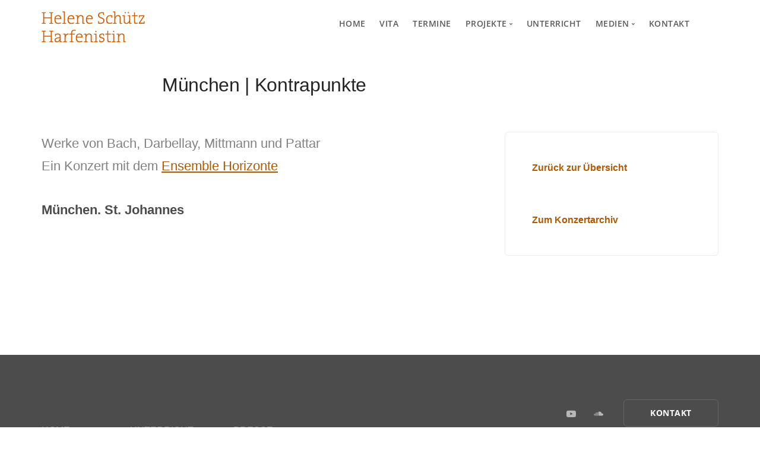

--- FILE ---
content_type: text/html; charset=UTF-8
request_url: https://helene-schuetz.de/muenchen-kontrapunkte/
body_size: 9511
content:
<!doctype html>
<html lang="de">

<head>
	<meta charset="UTF-8">
	<meta name="viewport" content="width=device-width, initial-scale=1.0">
	<meta http-equiv="X-UA-Compatible" content="IE=edge, IE=11, IE=10"> 
	<link rel="pingback" href="https://helene-schuetz.de/xmlrpc.php" />
	<title>München | Kontrapunkte &#8211; Helene Schuetz</title>
<meta name='robots' content='max-image-preview:large' />

<link rel="alternate" type="application/rss+xml" title="Helene Schuetz &raquo; Feed" href="https://helene-schuetz.de/feed/" />
<link rel="alternate" type="application/rss+xml" title="Helene Schuetz &raquo; Kommentar-Feed" href="https://helene-schuetz.de/comments/feed/" />
<link rel="alternate" title="oEmbed (JSON)" type="application/json+oembed" href="https://helene-schuetz.de/wp-json/oembed/1.0/embed?url=https%3A%2F%2Fhelene-schuetz.de%2Fmuenchen-kontrapunkte%2F" />
<link rel="alternate" title="oEmbed (XML)" type="text/xml+oembed" href="https://helene-schuetz.de/wp-json/oembed/1.0/embed?url=https%3A%2F%2Fhelene-schuetz.de%2Fmuenchen-kontrapunkte%2F&#038;format=xml" />
<style id='wp-img-auto-sizes-contain-inline-css' type='text/css'>
img:is([sizes=auto i],[sizes^="auto," i]){contain-intrinsic-size:3000px 1500px}
/*# sourceURL=wp-img-auto-sizes-contain-inline-css */
</style>
<style id='wp-emoji-styles-inline-css' type='text/css'>

	img.wp-smiley, img.emoji {
		display: inline !important;
		border: none !important;
		box-shadow: none !important;
		height: 1em !important;
		width: 1em !important;
		margin: 0 0.07em !important;
		vertical-align: -0.1em !important;
		background: none !important;
		padding: 0 !important;
	}
/*# sourceURL=wp-emoji-styles-inline-css */
</style>
<style id='wp-block-library-inline-css' type='text/css'>
:root{--wp-block-synced-color:#7a00df;--wp-block-synced-color--rgb:122,0,223;--wp-bound-block-color:var(--wp-block-synced-color);--wp-editor-canvas-background:#ddd;--wp-admin-theme-color:#007cba;--wp-admin-theme-color--rgb:0,124,186;--wp-admin-theme-color-darker-10:#006ba1;--wp-admin-theme-color-darker-10--rgb:0,107,160.5;--wp-admin-theme-color-darker-20:#005a87;--wp-admin-theme-color-darker-20--rgb:0,90,135;--wp-admin-border-width-focus:2px}@media (min-resolution:192dpi){:root{--wp-admin-border-width-focus:1.5px}}.wp-element-button{cursor:pointer}:root .has-very-light-gray-background-color{background-color:#eee}:root .has-very-dark-gray-background-color{background-color:#313131}:root .has-very-light-gray-color{color:#eee}:root .has-very-dark-gray-color{color:#313131}:root .has-vivid-green-cyan-to-vivid-cyan-blue-gradient-background{background:linear-gradient(135deg,#00d084,#0693e3)}:root .has-purple-crush-gradient-background{background:linear-gradient(135deg,#34e2e4,#4721fb 50%,#ab1dfe)}:root .has-hazy-dawn-gradient-background{background:linear-gradient(135deg,#faaca8,#dad0ec)}:root .has-subdued-olive-gradient-background{background:linear-gradient(135deg,#fafae1,#67a671)}:root .has-atomic-cream-gradient-background{background:linear-gradient(135deg,#fdd79a,#004a59)}:root .has-nightshade-gradient-background{background:linear-gradient(135deg,#330968,#31cdcf)}:root .has-midnight-gradient-background{background:linear-gradient(135deg,#020381,#2874fc)}:root{--wp--preset--font-size--normal:16px;--wp--preset--font-size--huge:42px}.has-regular-font-size{font-size:1em}.has-larger-font-size{font-size:2.625em}.has-normal-font-size{font-size:var(--wp--preset--font-size--normal)}.has-huge-font-size{font-size:var(--wp--preset--font-size--huge)}.has-text-align-center{text-align:center}.has-text-align-left{text-align:left}.has-text-align-right{text-align:right}.has-fit-text{white-space:nowrap!important}#end-resizable-editor-section{display:none}.aligncenter{clear:both}.items-justified-left{justify-content:flex-start}.items-justified-center{justify-content:center}.items-justified-right{justify-content:flex-end}.items-justified-space-between{justify-content:space-between}.screen-reader-text{border:0;clip-path:inset(50%);height:1px;margin:-1px;overflow:hidden;padding:0;position:absolute;width:1px;word-wrap:normal!important}.screen-reader-text:focus{background-color:#ddd;clip-path:none;color:#444;display:block;font-size:1em;height:auto;left:5px;line-height:normal;padding:15px 23px 14px;text-decoration:none;top:5px;width:auto;z-index:100000}html :where(.has-border-color){border-style:solid}html :where([style*=border-top-color]){border-top-style:solid}html :where([style*=border-right-color]){border-right-style:solid}html :where([style*=border-bottom-color]){border-bottom-style:solid}html :where([style*=border-left-color]){border-left-style:solid}html :where([style*=border-width]){border-style:solid}html :where([style*=border-top-width]){border-top-style:solid}html :where([style*=border-right-width]){border-right-style:solid}html :where([style*=border-bottom-width]){border-bottom-style:solid}html :where([style*=border-left-width]){border-left-style:solid}html :where(img[class*=wp-image-]){height:auto;max-width:100%}:where(figure){margin:0 0 1em}html :where(.is-position-sticky){--wp-admin--admin-bar--position-offset:var(--wp-admin--admin-bar--height,0px)}@media screen and (max-width:600px){html :where(.is-position-sticky){--wp-admin--admin-bar--position-offset:0px}}

/*# sourceURL=wp-block-library-inline-css */
</style><style id='global-styles-inline-css' type='text/css'>
:root{--wp--preset--aspect-ratio--square: 1;--wp--preset--aspect-ratio--4-3: 4/3;--wp--preset--aspect-ratio--3-4: 3/4;--wp--preset--aspect-ratio--3-2: 3/2;--wp--preset--aspect-ratio--2-3: 2/3;--wp--preset--aspect-ratio--16-9: 16/9;--wp--preset--aspect-ratio--9-16: 9/16;--wp--preset--color--black: #000000;--wp--preset--color--cyan-bluish-gray: #abb8c3;--wp--preset--color--white: #ffffff;--wp--preset--color--pale-pink: #f78da7;--wp--preset--color--vivid-red: #cf2e2e;--wp--preset--color--luminous-vivid-orange: #ff6900;--wp--preset--color--luminous-vivid-amber: #fcb900;--wp--preset--color--light-green-cyan: #7bdcb5;--wp--preset--color--vivid-green-cyan: #00d084;--wp--preset--color--pale-cyan-blue: #8ed1fc;--wp--preset--color--vivid-cyan-blue: #0693e3;--wp--preset--color--vivid-purple: #9b51e0;--wp--preset--gradient--vivid-cyan-blue-to-vivid-purple: linear-gradient(135deg,rgb(6,147,227) 0%,rgb(155,81,224) 100%);--wp--preset--gradient--light-green-cyan-to-vivid-green-cyan: linear-gradient(135deg,rgb(122,220,180) 0%,rgb(0,208,130) 100%);--wp--preset--gradient--luminous-vivid-amber-to-luminous-vivid-orange: linear-gradient(135deg,rgb(252,185,0) 0%,rgb(255,105,0) 100%);--wp--preset--gradient--luminous-vivid-orange-to-vivid-red: linear-gradient(135deg,rgb(255,105,0) 0%,rgb(207,46,46) 100%);--wp--preset--gradient--very-light-gray-to-cyan-bluish-gray: linear-gradient(135deg,rgb(238,238,238) 0%,rgb(169,184,195) 100%);--wp--preset--gradient--cool-to-warm-spectrum: linear-gradient(135deg,rgb(74,234,220) 0%,rgb(151,120,209) 20%,rgb(207,42,186) 40%,rgb(238,44,130) 60%,rgb(251,105,98) 80%,rgb(254,248,76) 100%);--wp--preset--gradient--blush-light-purple: linear-gradient(135deg,rgb(255,206,236) 0%,rgb(152,150,240) 100%);--wp--preset--gradient--blush-bordeaux: linear-gradient(135deg,rgb(254,205,165) 0%,rgb(254,45,45) 50%,rgb(107,0,62) 100%);--wp--preset--gradient--luminous-dusk: linear-gradient(135deg,rgb(255,203,112) 0%,rgb(199,81,192) 50%,rgb(65,88,208) 100%);--wp--preset--gradient--pale-ocean: linear-gradient(135deg,rgb(255,245,203) 0%,rgb(182,227,212) 50%,rgb(51,167,181) 100%);--wp--preset--gradient--electric-grass: linear-gradient(135deg,rgb(202,248,128) 0%,rgb(113,206,126) 100%);--wp--preset--gradient--midnight: linear-gradient(135deg,rgb(2,3,129) 0%,rgb(40,116,252) 100%);--wp--preset--font-size--small: 13px;--wp--preset--font-size--medium: 20px;--wp--preset--font-size--large: 36px;--wp--preset--font-size--x-large: 42px;--wp--preset--spacing--20: 0.44rem;--wp--preset--spacing--30: 0.67rem;--wp--preset--spacing--40: 1rem;--wp--preset--spacing--50: 1.5rem;--wp--preset--spacing--60: 2.25rem;--wp--preset--spacing--70: 3.38rem;--wp--preset--spacing--80: 5.06rem;--wp--preset--shadow--natural: 6px 6px 9px rgba(0, 0, 0, 0.2);--wp--preset--shadow--deep: 12px 12px 50px rgba(0, 0, 0, 0.4);--wp--preset--shadow--sharp: 6px 6px 0px rgba(0, 0, 0, 0.2);--wp--preset--shadow--outlined: 6px 6px 0px -3px rgb(255, 255, 255), 6px 6px rgb(0, 0, 0);--wp--preset--shadow--crisp: 6px 6px 0px rgb(0, 0, 0);}:where(.is-layout-flex){gap: 0.5em;}:where(.is-layout-grid){gap: 0.5em;}body .is-layout-flex{display: flex;}.is-layout-flex{flex-wrap: wrap;align-items: center;}.is-layout-flex > :is(*, div){margin: 0;}body .is-layout-grid{display: grid;}.is-layout-grid > :is(*, div){margin: 0;}:where(.wp-block-columns.is-layout-flex){gap: 2em;}:where(.wp-block-columns.is-layout-grid){gap: 2em;}:where(.wp-block-post-template.is-layout-flex){gap: 1.25em;}:where(.wp-block-post-template.is-layout-grid){gap: 1.25em;}.has-black-color{color: var(--wp--preset--color--black) !important;}.has-cyan-bluish-gray-color{color: var(--wp--preset--color--cyan-bluish-gray) !important;}.has-white-color{color: var(--wp--preset--color--white) !important;}.has-pale-pink-color{color: var(--wp--preset--color--pale-pink) !important;}.has-vivid-red-color{color: var(--wp--preset--color--vivid-red) !important;}.has-luminous-vivid-orange-color{color: var(--wp--preset--color--luminous-vivid-orange) !important;}.has-luminous-vivid-amber-color{color: var(--wp--preset--color--luminous-vivid-amber) !important;}.has-light-green-cyan-color{color: var(--wp--preset--color--light-green-cyan) !important;}.has-vivid-green-cyan-color{color: var(--wp--preset--color--vivid-green-cyan) !important;}.has-pale-cyan-blue-color{color: var(--wp--preset--color--pale-cyan-blue) !important;}.has-vivid-cyan-blue-color{color: var(--wp--preset--color--vivid-cyan-blue) !important;}.has-vivid-purple-color{color: var(--wp--preset--color--vivid-purple) !important;}.has-black-background-color{background-color: var(--wp--preset--color--black) !important;}.has-cyan-bluish-gray-background-color{background-color: var(--wp--preset--color--cyan-bluish-gray) !important;}.has-white-background-color{background-color: var(--wp--preset--color--white) !important;}.has-pale-pink-background-color{background-color: var(--wp--preset--color--pale-pink) !important;}.has-vivid-red-background-color{background-color: var(--wp--preset--color--vivid-red) !important;}.has-luminous-vivid-orange-background-color{background-color: var(--wp--preset--color--luminous-vivid-orange) !important;}.has-luminous-vivid-amber-background-color{background-color: var(--wp--preset--color--luminous-vivid-amber) !important;}.has-light-green-cyan-background-color{background-color: var(--wp--preset--color--light-green-cyan) !important;}.has-vivid-green-cyan-background-color{background-color: var(--wp--preset--color--vivid-green-cyan) !important;}.has-pale-cyan-blue-background-color{background-color: var(--wp--preset--color--pale-cyan-blue) !important;}.has-vivid-cyan-blue-background-color{background-color: var(--wp--preset--color--vivid-cyan-blue) !important;}.has-vivid-purple-background-color{background-color: var(--wp--preset--color--vivid-purple) !important;}.has-black-border-color{border-color: var(--wp--preset--color--black) !important;}.has-cyan-bluish-gray-border-color{border-color: var(--wp--preset--color--cyan-bluish-gray) !important;}.has-white-border-color{border-color: var(--wp--preset--color--white) !important;}.has-pale-pink-border-color{border-color: var(--wp--preset--color--pale-pink) !important;}.has-vivid-red-border-color{border-color: var(--wp--preset--color--vivid-red) !important;}.has-luminous-vivid-orange-border-color{border-color: var(--wp--preset--color--luminous-vivid-orange) !important;}.has-luminous-vivid-amber-border-color{border-color: var(--wp--preset--color--luminous-vivid-amber) !important;}.has-light-green-cyan-border-color{border-color: var(--wp--preset--color--light-green-cyan) !important;}.has-vivid-green-cyan-border-color{border-color: var(--wp--preset--color--vivid-green-cyan) !important;}.has-pale-cyan-blue-border-color{border-color: var(--wp--preset--color--pale-cyan-blue) !important;}.has-vivid-cyan-blue-border-color{border-color: var(--wp--preset--color--vivid-cyan-blue) !important;}.has-vivid-purple-border-color{border-color: var(--wp--preset--color--vivid-purple) !important;}.has-vivid-cyan-blue-to-vivid-purple-gradient-background{background: var(--wp--preset--gradient--vivid-cyan-blue-to-vivid-purple) !important;}.has-light-green-cyan-to-vivid-green-cyan-gradient-background{background: var(--wp--preset--gradient--light-green-cyan-to-vivid-green-cyan) !important;}.has-luminous-vivid-amber-to-luminous-vivid-orange-gradient-background{background: var(--wp--preset--gradient--luminous-vivid-amber-to-luminous-vivid-orange) !important;}.has-luminous-vivid-orange-to-vivid-red-gradient-background{background: var(--wp--preset--gradient--luminous-vivid-orange-to-vivid-red) !important;}.has-very-light-gray-to-cyan-bluish-gray-gradient-background{background: var(--wp--preset--gradient--very-light-gray-to-cyan-bluish-gray) !important;}.has-cool-to-warm-spectrum-gradient-background{background: var(--wp--preset--gradient--cool-to-warm-spectrum) !important;}.has-blush-light-purple-gradient-background{background: var(--wp--preset--gradient--blush-light-purple) !important;}.has-blush-bordeaux-gradient-background{background: var(--wp--preset--gradient--blush-bordeaux) !important;}.has-luminous-dusk-gradient-background{background: var(--wp--preset--gradient--luminous-dusk) !important;}.has-pale-ocean-gradient-background{background: var(--wp--preset--gradient--pale-ocean) !important;}.has-electric-grass-gradient-background{background: var(--wp--preset--gradient--electric-grass) !important;}.has-midnight-gradient-background{background: var(--wp--preset--gradient--midnight) !important;}.has-small-font-size{font-size: var(--wp--preset--font-size--small) !important;}.has-medium-font-size{font-size: var(--wp--preset--font-size--medium) !important;}.has-large-font-size{font-size: var(--wp--preset--font-size--large) !important;}.has-x-large-font-size{font-size: var(--wp--preset--font-size--x-large) !important;}
/*# sourceURL=global-styles-inline-css */
</style>

<style id='classic-theme-styles-inline-css' type='text/css'>
/*! This file is auto-generated */
.wp-block-button__link{color:#fff;background-color:#32373c;border-radius:9999px;box-shadow:none;text-decoration:none;padding:calc(.667em + 2px) calc(1.333em + 2px);font-size:1.125em}.wp-block-file__button{background:#32373c;color:#fff;text-decoration:none}
/*# sourceURL=/wp-includes/css/classic-themes.min.css */
</style>
<link rel='stylesheet' id='ebor-google-font-css' href='https://helene-schuetz.de/wp-content/uploads/omgf/ebor-google-font/ebor-google-font.css?ver=1668939849' type='text/css' media='all' />
<link rel='stylesheet' id='bootstrap-css' href='https://helene-schuetz.de/wp-content/themes/stack/style/css/bootstrap.css?ver=10.5.10.1549580292' type='text/css' media='all' />
<link rel='stylesheet' id='ebor-icons-css' href='https://helene-schuetz.de/wp-content/themes/stack/style/css/icons.css?ver=10.5.10.1549580292' type='text/css' media='all' />
<link rel='stylesheet' id='ebor-plugins-css' href='https://helene-schuetz.de/wp-content/themes/stack/style/css/plugins.css?ver=10.5.10.1549580292' type='text/css' media='all' />
<link rel='stylesheet' id='ebor-theme-css' href='https://helene-schuetz.de/wp-content/uploads/wp-less/stack/style/css/theme-b9b8577c43.css' type='text/css' media='all' />
<link rel='stylesheet' id='ebor-iconsmind-css' href='https://helene-schuetz.de/wp-content/themes/stack/style/css/iconsmind.css?ver=10.5.10.1549580292' type='text/css' media='all' />
<link rel='stylesheet' id='ebor-style-css' href='https://helene-schuetz.de/wp-content/themes/stack-child/style.css?ver=10.5.10.1549580292' type='text/css' media='all' />
<style id='ebor-style-inline-css' type='text/css'>

			input[type].btn--primary,
			.pos-fixed.bar--transparent.bg--primary,
			.ebor-cart-count {
				background: #b25900;	
			}
			.pos-fixed.bar--transparent.bg--secondary {
				background: #ffffff;
			}
			.pos-fixed.bar--transparent.bg--dark {
				background: #4c4c4c;
			}
			.pos-fixed.bar--transparent.bg--primary-1 {
				background: #be1e1e;
			}
			.bg--white h1, .bg--white h2, .bg--white h3, .bg--white h4, .bg--white h5, .bg--white h6, .bg--white i, .mobile-header .cart-link {
			    color: #252525;
			}
			@media all and (max-width:767px) {
			    .bar.bg--dark.bar--mobile-sticky[data-scroll-class*="fixed"].pos-fixed,
			    .bar.bg--dark.bar--mobile-sticky[data-scroll-class*="fixed"]+.bar.pos-fixed {
			    	background: #4c4c4c;
			    }
			    .bar.bg--secondary.bar--mobile-sticky[data-scroll-class*="fixed"].pos-fixed,
			    .bar.bg--secondary.bar--mobile-sticky[data-scroll-class*="fixed"]+.bar.pos-fixed {
			    	background: #ffffff;
			    }
			}
			.thumbnails-slider .thumbnail-trigger.active img {
				border: 1px solid #b25900;
			}
		
				.col-md-11.col-sm-12.text-right.text-left-xs.text-left-sm {
					margin-top: 10px;	
				}
			
				.menu-horizontal > li:not(:hover) > a, .menu-horizontal > li:not(:hover) > span,
				.menu-horizontal > li:not(:hover) > .modal-instance > .modal-trigger {
				    opacity: 0.75
				}
				.menu-vertical li:not(:hover):not(.dropdown--active) {
				    opacity: .75;
				}
			
/*# sourceURL=ebor-style-inline-css */
</style>
<script type="text/javascript" src="https://helene-schuetz.de/wp-includes/js/jquery/jquery.min.js?ver=3.7.1" id="jquery-core-js"></script>
<script type="text/javascript" src="https://helene-schuetz.de/wp-includes/js/jquery/jquery-migrate.min.js?ver=3.4.1" id="jquery-migrate-js"></script>
<link rel="https://api.w.org/" href="https://helene-schuetz.de/wp-json/" /><link rel="alternate" title="JSON" type="application/json" href="https://helene-schuetz.de/wp-json/wp/v2/posts/5337" /><link rel="EditURI" type="application/rsd+xml" title="RSD" href="https://helene-schuetz.de/xmlrpc.php?rsd" />
<meta name="generator" content="WordPress 6.9" />
<link rel="canonical" href="https://helene-schuetz.de/muenchen-kontrapunkte/" />
<link rel='shortlink' href='https://helene-schuetz.de/?p=5337' />
<meta name="generator" content="Powered by WPBakery Page Builder - drag and drop page builder for WordPress."/>
<meta name="generator" content="Powered by Slider Revolution 6.5.21 - responsive, Mobile-Friendly Slider Plugin for WordPress with comfortable drag and drop interface." />
<link rel="icon" href="https://helene-schuetz.de/wp-content/uploads/2019/05/fuer_favicon-60x60.png" sizes="32x32" />
<link rel="icon" href="https://helene-schuetz.de/wp-content/uploads/2019/05/fuer_favicon-300x300.png" sizes="192x192" />
<link rel="apple-touch-icon" href="https://helene-schuetz.de/wp-content/uploads/2019/05/fuer_favicon-300x300.png" />
<meta name="msapplication-TileImage" content="https://helene-schuetz.de/wp-content/uploads/2019/05/fuer_favicon-300x300.png" />
<script>function setREVStartSize(e){
			//window.requestAnimationFrame(function() {
				window.RSIW = window.RSIW===undefined ? window.innerWidth : window.RSIW;
				window.RSIH = window.RSIH===undefined ? window.innerHeight : window.RSIH;
				try {
					var pw = document.getElementById(e.c).parentNode.offsetWidth,
						newh;
					pw = pw===0 || isNaN(pw) ? window.RSIW : pw;
					e.tabw = e.tabw===undefined ? 0 : parseInt(e.tabw);
					e.thumbw = e.thumbw===undefined ? 0 : parseInt(e.thumbw);
					e.tabh = e.tabh===undefined ? 0 : parseInt(e.tabh);
					e.thumbh = e.thumbh===undefined ? 0 : parseInt(e.thumbh);
					e.tabhide = e.tabhide===undefined ? 0 : parseInt(e.tabhide);
					e.thumbhide = e.thumbhide===undefined ? 0 : parseInt(e.thumbhide);
					e.mh = e.mh===undefined || e.mh=="" || e.mh==="auto" ? 0 : parseInt(e.mh,0);
					if(e.layout==="fullscreen" || e.l==="fullscreen")
						newh = Math.max(e.mh,window.RSIH);
					else{
						e.gw = Array.isArray(e.gw) ? e.gw : [e.gw];
						for (var i in e.rl) if (e.gw[i]===undefined || e.gw[i]===0) e.gw[i] = e.gw[i-1];
						e.gh = e.el===undefined || e.el==="" || (Array.isArray(e.el) && e.el.length==0)? e.gh : e.el;
						e.gh = Array.isArray(e.gh) ? e.gh : [e.gh];
						for (var i in e.rl) if (e.gh[i]===undefined || e.gh[i]===0) e.gh[i] = e.gh[i-1];
											
						var nl = new Array(e.rl.length),
							ix = 0,
							sl;
						e.tabw = e.tabhide>=pw ? 0 : e.tabw;
						e.thumbw = e.thumbhide>=pw ? 0 : e.thumbw;
						e.tabh = e.tabhide>=pw ? 0 : e.tabh;
						e.thumbh = e.thumbhide>=pw ? 0 : e.thumbh;
						for (var i in e.rl) nl[i] = e.rl[i]<window.RSIW ? 0 : e.rl[i];
						sl = nl[0];
						for (var i in nl) if (sl>nl[i] && nl[i]>0) { sl = nl[i]; ix=i;}
						var m = pw>(e.gw[ix]+e.tabw+e.thumbw) ? 1 : (pw-(e.tabw+e.thumbw)) / (e.gw[ix]);
						newh =  (e.gh[ix] * m) + (e.tabh + e.thumbh);
					}
					var el = document.getElementById(e.c);
					if (el!==null && el) el.style.height = newh+"px";
					el = document.getElementById(e.c+"_wrapper");
					if (el!==null && el) {
						el.style.height = newh+"px";
						el.style.display = "block";
					}
				} catch(e){
					console.log("Failure at Presize of Slider:" + e)
				}
			//});
		  };</script>
		<style type="text/css" id="wp-custom-css">
			section {
	padding-top: 2.42857143em;}		</style>
		<noscript><style> .wpb_animate_when_almost_visible { opacity: 1; }</style></noscript><link rel='stylesheet' id='rs-plugin-settings-css' href='https://helene-schuetz.de/wp-content/plugins/revslider/public/assets/css/rs6.css?ver=6.5.21' type='text/css' media='all' />
<style id='rs-plugin-settings-inline-css' type='text/css'>
#rs-demo-id {}
/*# sourceURL=rs-plugin-settings-inline-css */
</style>
</head>

<body class="wp-singular post-template-default single single-post postid-5337 single-format-standard wp-theme-stack wp-child-theme-stack-child stack--rounded normal-layout active-tabs active-accordions parallax-enable-mobile wpb-js-composer js-comp-ver-6.10.0 vc_responsive" data-smooth-scroll-offset="0" data-smooth-scroll-offset-mobile="0" data-skip-responsive-menu="no">

<a href="#" id="start" title="Start"></a>


<div class="nav-container">
	
	<div class="bar bar--sm visible-xs original--bg bar--mobile-sticky" data-scroll-class="200px:pos-fixed">
		<div class="container">
			<div class="row">
				<div class="col-xs-8 col-sm-10">
					
<a href="https://helene-schuetz.de/" class="logo-holder">
	<img class="logo logo-dark" alt="HELENE SCHÜTZ " src="https://helene-schuetz.de/wp-content/uploads/2018/10/logo-mini-2.png" />
	<img class="logo logo-light" alt="HELENE SCHÜTZ " src="https://helene-schuetz.de/wp-content/uploads/2018/10/logo-mini-2-light.png" />
</a>				</div>
				<div class="col-xs-4 col-sm-2 text-right mobile-header">
										<a href="#" class="hamburger-toggle" data-toggle-class="#menu1;hidden-xs">
						<i class="icon--sm stack-interface stack-menu"></i>
					</a>
				</div>
			</div><!--end of row-->
		</div><!--end of container-->
	</div><!--end bar-->
	
	<nav id="menu1" class="bar bar--sm bar-1 hidden-xs hiddem-sm original--bg" data-scroll-class="200px:pos-fixed">
		<div class="container">
			<div class="row">
				<div class="col-md-1 col-sm-2 hidden-xs">
					<div class="bar__module">
						
<a href="https://helene-schuetz.de/" class="logo-holder">
	<img class="logo logo-dark" alt="HELENE SCHÜTZ " src="https://helene-schuetz.de/wp-content/uploads/2018/10/logo-mini-2.png" />
	<img class="logo logo-light" alt="HELENE SCHÜTZ " src="https://helene-schuetz.de/wp-content/uploads/2018/10/logo-mini-2-light.png" />
</a>	
					</div><!--end module-->
				</div>
				<div class="col-md-11 col-sm-12 text-right text-left-xs text-left-sm">
					<div class="bar__module">
	<ul id="menu-hauptmenuer-helene-schuetz" class="menu-horizontal text-left"><li id="menu-item-3203" class="menu-item menu-item-type-post_type menu-item-object-page menu-item-home menu-item-3203"><a href="https://helene-schuetz.de/">HOME</a></li>
<li id="menu-item-3247" class="menu-item menu-item-type-post_type menu-item-object-page menu-item-3247"><a href="https://helene-schuetz.de/biografie/">VITA</a></li>
<li id="menu-item-2764" class="menu-item menu-item-type-custom menu-item-object-custom menu-item-2764"><a href="/Konzerttermine-Helene-Schuetz">TERMINE</a></li>
<li id="menu-item-3478" class="menu-item menu-item-type-custom menu-item-object-custom menu-item-has-children menu-item-3478 dropdown"><span class="dropdown__trigger">PROJEKTE</span><div class="dropdown__container"><div class="container"><div class="row"><div class="dropdown__content col-md-3 col-sm-4"><ul class="menu-vertical">	<li id="menu-item-3629" class="menu-item menu-item-type-post_type menu-item-object-page menu-item-3629"><a href="https://helene-schuetz.de/arparlando-harfenquartett/">arparlando Harfenquartett</a></li>
	<li id="menu-item-3631" class="menu-item menu-item-type-post_type menu-item-object-page menu-item-3631"><a href="https://helene-schuetz.de/arcenciel-ensemble/">ArcEnCiel Ensemble</a></li>
	<li id="menu-item-3916" class="menu-item menu-item-type-post_type menu-item-object-page menu-item-3916"><a href="https://helene-schuetz.de/harfenduo-papillon/">Harfenduo  Papillon</a></li>
	<li id="menu-item-4208" class="menu-item menu-item-type-post_type menu-item-object-page menu-item-4208"><a href="https://helene-schuetz.de/ensemble-horizonte/">Ensemble Horizonte</a></li>
	<li id="menu-item-3630" class="menu-item menu-item-type-post_type menu-item-object-page menu-item-3630"><a href="https://helene-schuetz.de/bach-by-bike/">Bach by Bike</a></li>
	<li id="menu-item-4775" class="menu-item menu-item-type-post_type menu-item-object-page menu-item-4775"><a href="https://helene-schuetz.de/bach-by-bike-ensemble/">Bach by Bike Ensemble</a></li>
</ul></div></div></div></div></li>
<li id="menu-item-3477" class="menu-item menu-item-type-post_type menu-item-object-page menu-item-3477"><a href="https://helene-schuetz.de/harfenunterricht/">UNTERRICHT</a></li>
<li id="menu-item-2766" class="menu-item menu-item-type-custom menu-item-object-custom menu-item-has-children menu-item-2766 dropdown"><span class="dropdown__trigger">MEDIEN</span><div class="dropdown__container"><div class="container"><div class="row"><div class="dropdown__content col-md-3 col-sm-4"><ul class="menu-vertical">	<li id="menu-item-3016" class="menu-item menu-item-type-custom menu-item-object-custom menu-item-3016"><a href="/hoerproben">Hörproben</a></li>
	<li id="menu-item-3018" class="menu-item menu-item-type-custom menu-item-object-custom menu-item-3018"><a href="/diskografie">Diskografie</a></li>
	<li id="menu-item-4677" class="menu-item menu-item-type-post_type menu-item-object-page menu-item-4677"><a href="https://helene-schuetz.de/galerie/">Galerie</a></li>
	<li id="menu-item-3017" class="menu-item menu-item-type-custom menu-item-object-custom menu-item-3017"><a href="/videos">Videos</a></li>
	<li id="menu-item-2767" class="menu-item menu-item-type-custom menu-item-object-custom menu-item-2767"><a href="/presse">Downloads</a></li>
	<li id="menu-item-3501" class="menu-item menu-item-type-post_type menu-item-object-page menu-item-3501"><a href="https://helene-schuetz.de/pressestimmen/">Pressestimmen</a></li>
</ul></div></div></div></div></li>
<li id="menu-item-3373" class="menu-item menu-item-type-post_type menu-item-object-page menu-item-3373"><a href="https://helene-schuetz.de/kontakt/">KONTAKT</a></li>
</ul></div>	
					
<div class="bar__module stack-header-buttons">
	
		
		
</div><!--end module-->				</div>
			</div><!--end of row-->
		</div><!--end of container-->
	</nav><!--end bar-->

</div>
<div class="main-container">


<section>
	<div class="container">
		<div class="row">
		
			<div class="col-sm-12 col-md-8 blog-post--sidebar">
				<article>
				
					<div class="article__title text-center">
						<h1 class="h2">München | Kontrapunkte</h1>					</div><!--end article title-->
					
					<div class="article__body post-content">
						
						<div class="featured-image-holder">
													</div>
						
						<p>Werke von Bach, Darbellay, Mittmann und Pattar<br />
Ein Konzert mit dem <a href="http://www.ensemblehorizonte.de/aktuell/index.php">Ensemble Horizonte</a><br />
<br />
<strong>München. St. Johannes</strong></p>
						
						<div class="post__tags">
													</div>
						
					</div>
					
										
				</article><!--end item-->
			</div>	
			
			<div class="col-md-4 hidden-sm">
	
		
		<div class="sidebar boxed boxed--border boxed--lg bg--secondary">
			<div id="custom_html-7" class="widget_text widget widget_custom_html sidebar__widget"><div class="textwidget custom-html-widget"><a href="#">Zurück zur Übersicht</a></div></div><div id="custom_html-6" class="widget_text widget widget_custom_html sidebar__widget"><div class="textwidget custom-html-widget"><a href="#">Zum Konzertarchiv</a></div></div>		</div>
		
		
</div>			
		</div><!--end of row-->
	</div><!--end of container-->
</section>

	<script type="text/javascript">
		jQuery('[href^="#trigger-modal-"]').on('click', function(e) {
			e.preventDefault();
			var theID = jQuery(this).attr('href').replace('#trigger-modal-', '');
			console.log(theID);			
            targetModal = jQuery('.all-page-modals').find('[data-modal-id="'+theID+'"]');
            
            mr.util.activateIdleSrc(targetModal, 'iframe');
            mr.modals.autoplayVideo(targetModal);
            mr.modals.showModal(targetModal);
            return false;
		});
	</script>
	<footer class="space--sm footer-1 text-center-xs bg--dark">
	
	<div class="container">
		<div class="row">
			<div class="col-sm-6">
				<ul id="menu-sidebar-menu" class="list-inline list--hover"><li id="menu-item-3287" class="menu-item menu-item-type-custom menu-item-object-custom menu-item-has-children menu-item-3287"><a href="#"> </a>
<ul class="sub-menu">
	<li id="menu-item-2746" class="menu-item menu-item-type-custom menu-item-object-custom menu-item-2746"><a href="/">HOME</a></li>
	<li id="menu-item-3700" class="menu-item menu-item-type-post_type menu-item-object-page menu-item-3700"><a href="https://helene-schuetz.de/biografie/">VITA</a></li>
	<li id="menu-item-4147" class="menu-item menu-item-type-post_type menu-item-object-page menu-item-4147"><a href="https://helene-schuetz.de/konzerttermine-helene-schuetz/">TERMINE</a></li>
	<li id="menu-item-3882" class="menu-item menu-item-type-custom menu-item-object-custom menu-item-3882"><a href="/#projekte">PROJEKTE</a></li>
	<li id="menu-item-3711" class="menu-item menu-item-type-custom menu-item-object-custom menu-item-3711"><a href="#"> </a></li>
</ul>
</li>
<li id="menu-item-3709" class="menu-item menu-item-type-custom menu-item-object-custom menu-item-has-children menu-item-3709"><a href="#"> </a>
<ul class="sub-menu">
	<li id="menu-item-3701" class="menu-item menu-item-type-post_type menu-item-object-page menu-item-3701"><a href="https://helene-schuetz.de/harfenunterricht/">UNTERRICHT</a></li>
	<li id="menu-item-3704" class="menu-item menu-item-type-post_type menu-item-object-page menu-item-3704"><a href="https://helene-schuetz.de/hoerproben/">HÖRPROBEN</a></li>
	<li id="menu-item-3703" class="menu-item menu-item-type-post_type menu-item-object-page menu-item-3703"><a href="https://helene-schuetz.de/diskografie/">DISKOGRAFIE</a></li>
	<li id="menu-item-3705" class="menu-item menu-item-type-post_type menu-item-object-page menu-item-3705"><a href="https://helene-schuetz.de/videos/">VIDEOS</a></li>
	<li id="menu-item-3713" class="menu-item menu-item-type-custom menu-item-object-custom menu-item-3713"><a href="#"> </a></li>
</ul>
</li>
<li id="menu-item-3710" class="menu-item menu-item-type-custom menu-item-object-custom menu-item-has-children menu-item-3710"><a href="#"> </a>
<ul class="sub-menu">
	<li id="menu-item-3708" class="menu-item menu-item-type-post_type menu-item-object-page menu-item-3708"><a href="https://helene-schuetz.de/presse/">PRESSE</a></li>
	<li id="menu-item-3707" class="menu-item menu-item-type-post_type menu-item-object-page menu-item-3707"><a href="https://helene-schuetz.de/kontakt/">KONTAKT</a></li>
	<li id="menu-item-3706" class="menu-item menu-item-type-post_type menu-item-object-page menu-item-3706"><a href="https://helene-schuetz.de/impressum/">IMPRESSUM</a></li>
	<li id="menu-item-3714" class="menu-item menu-item-type-custom menu-item-object-custom menu-item-3714"><a href="#"> </a></li>
	<li id="menu-item-3715" class="menu-item menu-item-type-custom menu-item-object-custom menu-item-3715"><a href="#"> </a></li>
</ul>
</li>
</ul>			</div>
			<div class="col-sm-6 text-right text-center-xs">
				
<ul class="social-list list-inline list--hover stack-footer-social">
	<li>
					      <a href="#" title="Helene Schuetz Youtube Page" target="_blank">
						      <i class="socicon icon--xs socicon-youtube"></i>
					      </a>
					  </li><li>
					      <a href="https://soundcloud.com/heleneschuetz" title="Helene Schuetz Soundcloud Page" target="_blank">
						      <i class="socicon icon--xs socicon-soundcloud"></i>
					      </a>
					  </li></ul>				<a href="/kontakt" class="btn type--uppercase stack-footer-button" target=""><span class="btn__text">KONTAKT</span></a>
			</div>
		</div><!--end of row-->
		<div class="row">
			<div class="col-sm-12">
				
<a href="https://helene-schuetz.de/" class="footer-logo-holder logo-holder">
	<img class="logo logo-dark" alt="HELENE SCHÜTZ " src="https://helene-schuetz.de/wp-content/uploads/2018/10/logo-mini-2.png" />
	<img class="logo logo-light" alt="HELENE SCHÜTZ " src="https://helene-schuetz.de/wp-content/uploads/2018/10/logo.png" />
</a>				<div class="footer-stack-copyright">
	<span class="type--fine-print">
<br /><br />® 2024 Helene Schütz | <a href="/Datenschutz">Datenschutzerklärung</a></span></div>			</div>
		</div><!--end of row-->
	</div><!--end of container-->
</footer>
</div><!-- /main-container -->

<a class="back-to-top inner-link" title="Back to top" href="#start" data-scroll-class="100vh:active">
	<i class="stack-interface stack-up-open-big"></i>
</a>
		<script>
			window.RS_MODULES = window.RS_MODULES || {};
			window.RS_MODULES.modules = window.RS_MODULES.modules || {};
			window.RS_MODULES.waiting = window.RS_MODULES.waiting || [];
			window.RS_MODULES.defered = true;
			window.RS_MODULES.moduleWaiting = window.RS_MODULES.moduleWaiting || {};
			window.RS_MODULES.type = 'compiled';
		</script>
		<script type="speculationrules">
{"prefetch":[{"source":"document","where":{"and":[{"href_matches":"/*"},{"not":{"href_matches":["/wp-*.php","/wp-admin/*","/wp-content/uploads/*","/wp-content/*","/wp-content/plugins/*","/wp-content/themes/stack-child/*","/wp-content/themes/stack/*","/*\\?(.+)"]}},{"not":{"selector_matches":"a[rel~=\"nofollow\"]"}},{"not":{"selector_matches":".no-prefetch, .no-prefetch a"}}]},"eagerness":"conservative"}]}
</script>
<script type="text/javascript" src="https://helene-schuetz.de/wp-content/plugins/revslider/public/assets/js/rbtools.min.js?ver=6.5.18" defer async id="tp-tools-js"></script>
<script type="text/javascript" src="https://helene-schuetz.de/wp-content/plugins/revslider/public/assets/js/rs6.min.js?ver=6.5.21" defer async id="revmin-js"></script>
<script type="text/javascript" src="https://helene-schuetz.de/wp-content/themes/stack/style/js/parallax.js?ver=10.5.10.1549580292" id="ebor-parallax-js"></script>
<script type="text/javascript" src="https://helene-schuetz.de/wp-content/themes/stack/style/js/plugins.js?ver=10.5.10.1549580292" id="ebor-plugins-js"></script>
<script type="text/javascript" id="ebor-scripts-wp-js-extra">
/* <![CDATA[ */
var stack_data = {"access_token":"replaceWithYourOwn","client_id":"replaceWithYourOwn","typed_speed":"100","map_marker":"https://helene-schuetz.de/wp-content/themes/stack/style/img/mapmarker.png","map_marker_title":"Stack","lightbox_text":"Image %1 of %2"};
//# sourceURL=ebor-scripts-wp-js-extra
/* ]]> */
</script>
<script type="text/javascript" src="https://helene-schuetz.de/wp-content/themes/stack/style/js/scripts_wp.js?ver=10.5.10.1549580292" id="ebor-scripts-wp-js"></script>
<script type="text/javascript" src="https://helene-schuetz.de/wp-content/themes/stack/style/js/scripts.js?ver=10.5.10.1549580292" id="ebor-scripts-js"></script>
<script id="wp-emoji-settings" type="application/json">
{"baseUrl":"https://s.w.org/images/core/emoji/17.0.2/72x72/","ext":".png","svgUrl":"https://s.w.org/images/core/emoji/17.0.2/svg/","svgExt":".svg","source":{"concatemoji":"https://helene-schuetz.de/wp-includes/js/wp-emoji-release.min.js?ver=6.9"}}
</script>
<script type="module">
/* <![CDATA[ */
/*! This file is auto-generated */
const a=JSON.parse(document.getElementById("wp-emoji-settings").textContent),o=(window._wpemojiSettings=a,"wpEmojiSettingsSupports"),s=["flag","emoji"];function i(e){try{var t={supportTests:e,timestamp:(new Date).valueOf()};sessionStorage.setItem(o,JSON.stringify(t))}catch(e){}}function c(e,t,n){e.clearRect(0,0,e.canvas.width,e.canvas.height),e.fillText(t,0,0);t=new Uint32Array(e.getImageData(0,0,e.canvas.width,e.canvas.height).data);e.clearRect(0,0,e.canvas.width,e.canvas.height),e.fillText(n,0,0);const a=new Uint32Array(e.getImageData(0,0,e.canvas.width,e.canvas.height).data);return t.every((e,t)=>e===a[t])}function p(e,t){e.clearRect(0,0,e.canvas.width,e.canvas.height),e.fillText(t,0,0);var n=e.getImageData(16,16,1,1);for(let e=0;e<n.data.length;e++)if(0!==n.data[e])return!1;return!0}function u(e,t,n,a){switch(t){case"flag":return n(e,"\ud83c\udff3\ufe0f\u200d\u26a7\ufe0f","\ud83c\udff3\ufe0f\u200b\u26a7\ufe0f")?!1:!n(e,"\ud83c\udde8\ud83c\uddf6","\ud83c\udde8\u200b\ud83c\uddf6")&&!n(e,"\ud83c\udff4\udb40\udc67\udb40\udc62\udb40\udc65\udb40\udc6e\udb40\udc67\udb40\udc7f","\ud83c\udff4\u200b\udb40\udc67\u200b\udb40\udc62\u200b\udb40\udc65\u200b\udb40\udc6e\u200b\udb40\udc67\u200b\udb40\udc7f");case"emoji":return!a(e,"\ud83e\u1fac8")}return!1}function f(e,t,n,a){let r;const o=(r="undefined"!=typeof WorkerGlobalScope&&self instanceof WorkerGlobalScope?new OffscreenCanvas(300,150):document.createElement("canvas")).getContext("2d",{willReadFrequently:!0}),s=(o.textBaseline="top",o.font="600 32px Arial",{});return e.forEach(e=>{s[e]=t(o,e,n,a)}),s}function r(e){var t=document.createElement("script");t.src=e,t.defer=!0,document.head.appendChild(t)}a.supports={everything:!0,everythingExceptFlag:!0},new Promise(t=>{let n=function(){try{var e=JSON.parse(sessionStorage.getItem(o));if("object"==typeof e&&"number"==typeof e.timestamp&&(new Date).valueOf()<e.timestamp+604800&&"object"==typeof e.supportTests)return e.supportTests}catch(e){}return null}();if(!n){if("undefined"!=typeof Worker&&"undefined"!=typeof OffscreenCanvas&&"undefined"!=typeof URL&&URL.createObjectURL&&"undefined"!=typeof Blob)try{var e="postMessage("+f.toString()+"("+[JSON.stringify(s),u.toString(),c.toString(),p.toString()].join(",")+"));",a=new Blob([e],{type:"text/javascript"});const r=new Worker(URL.createObjectURL(a),{name:"wpTestEmojiSupports"});return void(r.onmessage=e=>{i(n=e.data),r.terminate(),t(n)})}catch(e){}i(n=f(s,u,c,p))}t(n)}).then(e=>{for(const n in e)a.supports[n]=e[n],a.supports.everything=a.supports.everything&&a.supports[n],"flag"!==n&&(a.supports.everythingExceptFlag=a.supports.everythingExceptFlag&&a.supports[n]);var t;a.supports.everythingExceptFlag=a.supports.everythingExceptFlag&&!a.supports.flag,a.supports.everything||((t=a.source||{}).concatemoji?r(t.concatemoji):t.wpemoji&&t.twemoji&&(r(t.twemoji),r(t.wpemoji)))});
//# sourceURL=https://helene-schuetz.de/wp-includes/js/wp-emoji-loader.min.js
/* ]]> */
</script>
</body>
</html>

--- FILE ---
content_type: text/css
request_url: https://helene-schuetz.de/wp-content/uploads/wp-less/stack/style/css/theme-b9b8577c43.css
body_size: 26326
content:
*,h1,h2,h3,h4,h5,h6,p,ul,a{margin:0;padding:0}html{font-size:100%}@media all and (max-width:768px){html{font-size:81.25%}}body{font-size:1em;line-height:1.85714286em;-webkit-font-smoothing:antialiased;-moz-osx-font-smoothing:grayscale;font-family:PT Sans,'Helvetica','Arial',sans-serif;color:#666;font-weight:400}h1,h2,h3,h4,h5,h6,.h1,.h2,.h3,.h4,.h5,.h6{font-family:PT Serif,'Helvetica','Arial',sans-serif;color:#252525;font-weight:300;font-variant-ligatures:common-ligatures;margin-top:0;margin-bottom:0}h1,.h1{font-size:3.14285714em;line-height:1.31818182em}h2,.h2{font-size:2em;line-height:1.36363636em}h3,.h3{font-size:1.78571429em;line-height:1.5em}h4,.h4{font-size:1.35714286em;line-height:1.68421053em}h5,.h5{font-size:1em;line-height:1.85714286em}h6,.h6{font-size:.85714286em;line-height:2.16666667em}.lead{font-size:1.35714286em;line-height:1.68421053em}@media all and (max-width:767px){h1,.h1{font-size:2em;line-height:1.36363636em}h2,.h2{font-size:1.78571429em;line-height:1.5em}h3,.h3{font-size:1.35714286em;line-height:1.85714286em}.lead{font-size:1.35714286em;line-height:1.68421053em}}p,ul,ol,pre,table,blockquote{margin-bottom:1.85714286em}ul,ol{list-style:none;line-height:1.85714286em}ul.bullets{list-style:inside}ol{list-style-type:upper-roman;list-style-position:inside}blockquote{font-size:1.78571429em;line-height:1.5em;padding:0;margin:0;border-left:0}strong{font-weight:600}hr{margin:1.85714286em 0;border-color:#fff}a:hover,a:focus,a:active{text-decoration:none;outline:none}/*! Typography -- Helpers */.type--fade{opacity:.5}.type--uppercase{text-transform:uppercase}.type--bold{font-weight:bold}.type--italic{font-style:italic}.type--fine-print{font-size:.85714286em}.type--strikethrough{text-decoration:line-through;opacity:.5}.type--underline{text-decoration:underline}.type--body-font{font-family:PT Sans,'Helvetica'}body{overflow-x:hidden}.pos-relative{position:relative}.pos-absolute{position:absolute}.pos-absolute.container{left:0;right:0}.pos-top{top:0}.pos-bottom{bottom:0}.pos-right{right:0}.pos-left{left:0}.float-left{float:left}.float-right{float:right}@media all and (max-width:767px){.float-left,.float-right{float:none}.float-left-xs{float:left}.float-right-xs{float:right}}.pos-vertical-center{position:relative;top:50%;transform:translateY(-50%);-webkit-transform:translateY(-50%)}@media all and (max-width:767px){.pos-vertical-center{top:0;transform:none;-webkit-transform:none}}@media all and (max-height:600px){.pos-vertical-center{top:0;transform:none;-webkit-transform:none}}.pos-vertical-align-columns{display:table;table-layout:fixed;width:100%}.pos-vertical-align-columns>div[class*='col-']{display:table-cell;float:none;vertical-align:middle}@media all and (max-width:990px){.pos-vertical-align-columns{display:block;width:auto}.pos-vertical-align-columns>div[class*='col-']{display:block}}.inline-block{display:inline-block}.block{display:block}@media all and (max-width:767px){.block--xs{display:block}}@media all and (max-width:990px){.text-center-md{text-align:center}.text-left-md{text-align:left}.text-right-md{text-align:right}}@media all and (max-width:767px){.text-center-xs{text-align:center}.text-left-xs{text-align:left}.text-right-xs{text-align:right}}.height-100,.height-90,.height-80,.height-70,.height-60,.height-50,.height-40,.height-30,.height-20,.height-10{height:auto;padding:5em 0}@media all and (max-width:767px){.height-100,.height-90,.height-80,.height-70,.height-60,.height-50,.height-40,.height-30,.height-20,.height-10{height:auto;padding:4em 0}}@media all and (min-height:600px) and (min-width:767px){.height-10{height:10vh}.height-20{height:20vh}.height-30{height:30vh}.height-40{height:40vh}.height-50{height:50vh}.height-60{height:60vh}.height-70{height:70vh}.height-80{height:80vh}.height-90{height:90vh}.height-100{height:100vh}}section.height-auto{height:auto}section.height-auto .pos-vertical-center{top:0;position:relative;transform:none}@media all and (max-width:767px){div[class*='col-'][class*='height-']{padding-top:5.57142857em !important;padding-bottom:5.57142857em !important}}img{max-width:100%;margin-bottom:1.85714286em}.img--fullwidth{width:100%}[data-grid="2"].masonry{-webkit-column-count:2;-webkit-column-gap:0;-moz-column-count:2;-moz-column-gap:0;column-count:2;column-gap:0}[data-grid="2"].masonry li{width:100%;float:none}[data-grid="2"] li{width:50%;display:inline-block}[data-grid="3"].masonry{-webkit-column-count:3;-webkit-column-gap:0;-moz-column-count:3;-moz-column-gap:0;column-count:3;column-gap:0}[data-grid="3"].masonry li{width:100%;float:none}[data-grid="3"] li{width:33.33333333%;display:inline-block}[data-grid="4"].masonry{-webkit-column-count:4;-webkit-column-gap:0;-moz-column-count:4;-moz-column-gap:0;column-count:4;column-gap:0}[data-grid="4"].masonry li{width:100%;float:none}[data-grid="4"] li{width:25%;display:inline-block}[data-grid="5"].masonry{-webkit-column-count:5;-webkit-column-gap:0;-moz-column-count:5;-moz-column-gap:0;column-count:5;column-gap:0}[data-grid="5"].masonry li{width:100%;float:none}[data-grid="5"] li{width:20%;display:inline-block}[data-grid="6"].masonry{-webkit-column-count:6;-webkit-column-gap:0;-moz-column-count:6;-moz-column-gap:0;column-count:6;column-gap:0}[data-grid="6"].masonry li{width:100%;float:none}[data-grid="6"] li{width:16.66666667%;display:inline-block}[data-grid="7"].masonry{-webkit-column-count:7;-webkit-column-gap:0;-moz-column-count:7;-moz-column-gap:0;column-count:7;column-gap:0}[data-grid="7"].masonry li{width:100%;float:none}[data-grid="7"] li{width:14.28571429%;display:inline-block}[data-grid="8"].masonry{-webkit-column-count:8;-webkit-column-gap:0;-moz-column-count:8;-moz-column-gap:0;column-count:8;column-gap:0}[data-grid="8"].masonry li{width:100%;float:none}[data-grid="8"] li{width:12.5%;display:inline-block}@media all and (max-width:767px){[data-grid]:not(.masonry) li{width:33.333333%}[data-grid="2"]:not(.masonry) li{width:50%}[data-grid].masonry{-webkit-column-count:1;-moz-column-count:1;column-count:1}}.background-image-holder{position:absolute;height:100%;top:0;left:0;background-size:cover !important;background-position:50% 50% !important;z-index:0;transition:opacity .3s linear;-webkit-transition:opacity .3s linear;opacity:0;background:#4c4c4c}.background-image-holder:not([class*='col-']){width:100%}.background-image-holder.background--bottom{background-position:50% 100% !important}.background-image-holder.background--top{background-position:50% 0% !important}.image--light .background-image-holder{background:none}.background-image-holder img{display:none}[data-overlay]{position:relative}[data-overlay]:before{position:absolute;content:'';background:#4c4c4c;width:100%;height:100%;top:0;left:0;z-index:1}[data-overlay] *:not(.container):not(.background-image-holder){z-index:2}[data-overlay].image--light:before{background:#fff}[data-overlay].bg--primary:before{background:#b25900}[data-overlay="1"]:before{opacity:.1}[data-overlay="2"]:before{opacity:.2}[data-overlay="3"]:before{opacity:.3}[data-overlay="4"]:before{opacity:.4}[data-overlay="5"]:before{opacity:.5}[data-overlay="6"]:before{opacity:.6}[data-overlay="7"]:before{opacity:.7}[data-overlay="8"]:before{opacity:.8}[data-overlay="9"]:before{opacity:.9}[data-overlay="10"]:before{opacity:1}[data-overlay="0"]:before{opacity:0}[data-scrim-bottom]{position:relative}[data-scrim-bottom]:before{position:absolute;content:'';width:100%;height:80%;background:-moz-linear-gradient(top, rgba(0,0,0,0) 0%, #4c4c4c 100%);background:-webkit-gradient(linear, left top, left bottom, color-stop(0%, rgba(0,0,0,0)), color-stop(100%, #4c4c4c));background:-webkit-linear-gradient(top, rgba(0,0,0,0) 0%, #4c4c4c 100%);background:-o-linear-gradient(top, rgba(0,0,0,0) 0%, #4c4c4c 100%);background:-ms-linear-gradient(top, rgba(0,0,0,0) 0%, #4c4c4c 100%);background:linear-gradient(to bottom, rgba(0,0,0,0) 0%, #4c4c4c 100%);bottom:0;left:0;z-index:1;backface-visibility:hidden}[data-scrim-bottom]:not(.image--light) h1,[data-scrim-bottom]:not(.image--light) h2,[data-scrim-bottom]:not(.image--light) h3,[data-scrim-bottom]:not(.image--light) h4,[data-scrim-bottom]:not(.image--light) h5,[data-scrim-bottom]:not(.image--light) h6{color:#a5a5a5;color:#f1f1f1}[data-scrim-bottom]:not(.image--light) p,[data-scrim-bottom]:not(.image--light) span,[data-scrim-bottom]:not(.image--light) ul{color:#e6e6e6}[data-scrim-bottom].image--light:before{background:#fff}[data-scrim-bottom="1"]:before{opacity:.1}[data-scrim-bottom="2"]:before{opacity:.2}[data-scrim-bottom="3"]:before{opacity:.3}[data-scrim-bottom="4"]:before{opacity:.4}[data-scrim-bottom="5"]:before{opacity:.5}[data-scrim-bottom="6"]:before{opacity:.6}[data-scrim-bottom="7"]:before{opacity:.7}[data-scrim-bottom="8"]:before{opacity:.8}[data-scrim-bottom="9"]:before{opacity:.9}[data-scrim-bottom="10"]:before{opacity:1}[data-scrim-top]{position:relative}[data-scrim-top]:before{position:absolute;content:'';width:100%;height:80%;background:-moz-linear-gradient(bottom, #4c4c4c 0%, rgba(0,0,0,0) 100%);background:-webkit-gradient(linear, left bottom, left bottom, color-stop(0%, #4c4c4c), color-stop(100%, rgba(0,0,0,0)));background:-webkit-linear-gradient(bottom, #4c4c4c 0%, rgba(0,0,0,0) 100%);background:-o-linear-gradient(bottom, #4c4c4c 0%, rgba(0,0,0,0) 100%);background:-ms-linear-gradient(bottom, #4c4c4c 0%, rgba(0,0,0,0) 100%);background:linear-gradient(to bottom, #4c4c4c 0%, rgba(0,0,0,0) 100%);top:0;left:0;z-index:1}[data-scrim-top]:not(.image--light) h1,[data-scrim-top]:not(.image--light) h2,[data-scrim-top]:not(.image--light) h3,[data-scrim-top]:not(.image--light) h4,[data-scrim-top]:not(.image--light) h5,[data-scrim-top]:not(.image--light) h6{color:#fff}[data-scrim-top]:not(.image--light) p,[data-scrim-top]:not(.image--light) span,[data-scrim-top]:not(.image--light) ul{color:#e6e6e6}[data-scrim-top].image--light:before{background:#fff}[data-scrim-top="1"]:before{opacity:.1}[data-scrim-top="2"]:before{opacity:.2}[data-scrim-top="3"]:before{opacity:.3}[data-scrim-top="4"]:before{opacity:.4}[data-scrim-top="5"]:before{opacity:.5}[data-scrim-top="6"]:before{opacity:.6}[data-scrim-top="7"]:before{opacity:.7}[data-scrim-top="8"]:before{opacity:.8}[data-scrim-top="9"]:before{opacity:.9}[data-scrim-top="10"]:before{opacity:1}.imagebg{position:relative}.imagebg .container{z-index:2}.imagebg .container:not(.pos-absolute){position:relative}.imagebg:not(.image--light) h1,.imagebg:not(.image--light) h2,.imagebg:not(.image--light) h3,.imagebg:not(.image--light) h4,.imagebg:not(.image--light) h5,.imagebg:not(.image--light) h6,.imagebg:not(.image--light) p,.imagebg:not(.image--light) ul,.imagebg:not(.image--light) blockquote{color:#fff}.imagebg:not(.image--light) .bg--white h1,.imagebg:not(.image--light) .bg--white h2,.imagebg:not(.image--light) .bg--white h3,.imagebg:not(.image--light) .bg--white h4,.imagebg:not(.image--light) .bg--white h5,.imagebg:not(.image--light) .bg--white h6{color:#4c4c4c}.imagebg:not(.image--light) .bg--white p,.imagebg:not(.image--light) .bg--white ul{color:#666}div[data-overlay] h1,div[data-overlay] h2,div[data-overlay] h3,div[data-overlay] h4,div[data-overlay] h5,div[data-overlay] h6{color:#fff}div[data-overlay] p,div[data-overlay] ul{color:#fff}.parallax{overflow:hidden}.parallax .background-image-holder{transition:none !important;-webkit-transition:none !important;-moz-transition:none !important}.image--xxs{max-height:1.85714286em}.image--xs{max-height:3.71428571em}.image--sm{max-height:5.57142857em}.image--md{max-height:7.42857143em}.btn{font-family:Open Sans,'Helvetica','Arial',sans-serif;transition:.1s linear;-webkit-transition:.1s linear;-moz-transition:.1s linear;border-radius:6px;padding-top:.46428571em;padding-bottom:.46428571em;padding-right:2.78571429em;padding-left:2.78571429em;border:1px solid #4c4c4c;border-width:1px;font-size:inherit;line-height:1.85714286em}.btn .btn__text,.btn i{color:#252525;border-color:#252525;font-weight:700;font-size:.85714286em}.btn[class*='col-']{margin-left:0;margin-right:0}.btn:active{box-shadow:none;-webkit-box-shadow:none}.btn.bg--facebook,.btn.bg--twitter,.btn.bg--instagram,.btn.bg--googleplus,.btn.bg--pinterest,.btn.bg--dribbble,.btn.bg--behance,.btn.bg--dark{border-color:rgba(0,0,0,0) !important}.btn.bg--facebook .btn__text,.btn.bg--twitter .btn__text,.btn.bg--instagram .btn__text,.btn.bg--googleplus .btn__text,.btn.bg--pinterest .btn__text,.btn.bg--dribbble .btn__text,.btn.bg--behance .btn__text,.btn.bg--dark .btn__text{color:#fff}.btn.bg--facebook .btn__text i,.btn.bg--twitter .btn__text i,.btn.bg--instagram .btn__text i,.btn.bg--googleplus .btn__text i,.btn.bg--pinterest .btn__text i,.btn.bg--dribbble .btn__text i,.btn.bg--behance .btn__text i,.btn.bg--dark .btn__text i{color:#fff}.btn.bg--facebook:hover,.btn.bg--twitter:hover,.btn.bg--instagram:hover,.btn.bg--googleplus:hover,.btn.bg--pinterest:hover,.btn.bg--dribbble:hover,.btn.bg--behance:hover,.btn.bg--dark:hover{opacity:.9}.btn.bg--error{background:#e23636;border-color:#e23636 !important}.btn.bg--error:hover{background:#e54c4c;border-color:#e54c4c !important;color:#fff !important}.btn.bg--error .btn__text{color:#fff}.btn.bg--error .btn__text i{color:#fff}@media all and (min-width:768px){.btn+.btn{margin-left:1.85714286em}}.btn:first-child{margin-left:0}.btn:last-child{margin-right:0}.btn--xs{padding-top:0;padding-bottom:0;padding-right:1.39285714em;padding-left:1.39285714em}.btn--sm{padding-top:.30952381em;padding-bottom:.30952381em;padding-right:1.85714286em;padding-left:1.85714286em}.btn--lg{padding-top:.58035714em;padding-bottom:.58035714em;padding-right:3.48214286em;padding-left:3.48214286em}.btn--lg .btn__text{font-size:1.07142857em}.btn--primary,.btn--primary:visited{background:#b25900;border-color:#b25900}.btn--primary .btn__text,.btn--primary:visited .btn__text{color:#fff}.btn--primary .btn__text i,.btn--primary:visited .btn__text i{color:#fff}.btn--primary:hover{background:#cb6600}.btn--primary:active{background:#994c00}.btn--primary-1,.btn--primary-1:visited{background:#be1e1e;border-color:#be1e1e}.btn--primary-1 .btn__text,.btn--primary-1:visited .btn__text{color:#fff}.btn--primary-1:hover{background:#d42121}.btn--primary-1:active{background:#a81b1b}.btn--primary-2,.btn--primary-2:visited{background:#e2c79e;border-color:#e2c79e}.btn--primary-2 .btn__text,.btn--primary-2:visited .btn__text{color:#fff}.btn--primary-2:hover{background:#e8d2b2}.btn--primary-2:active{background:#dcbc8a}.btn--secondary{background:#fff;border-color:#fff}.btn--secondary:hover{background:#fff}.btn--secondary:active{background:#fafafa}.btn--white{background:#fff;color:#252525;border-color:#fff}.btn--white i{color:#252525}.btn--transparent{background:none;border-color:rgba(0,0,0,0);padding-left:0;padding-right:0}.btn--transparent.btn--white .btn__text{color:#fff}.btn--unfilled{background:none}.btn--unfilled.btn--white .btn__text{color:#fff}.btn--unfilled.btn--white i{color:#fff}.btn--floating{position:fixed;bottom:3.71428571em;right:3.71428571em;z-index:10}.icon{line-height:1em;font-size:3.14285714em}.icon--xs{font-size:1em}.icon--sm{font-size:2em}.icon--lg{font-size:5.57142857em}ul:last-child{margin:0}.list-inline li{padding:0 1em;margin-left:0}.list-inline li:first-child{padding-left:0}.list-inline li:last-child{padding-right:0}.list-inline.list-inline--narrow li{padding:0 .5em}.list-inline.list-inline--wide li{padding:0 2em}.lb-outerContainer{border-radius:0}.lb-outerContainer .lb-container{padding:0}.lb-outerContainer .lb-container img{margin:0}.lightbox-gallery{overflow:hidden}.lightbox-gallery li{float:left}.lightbox-gallery li img{margin:0;width:100%}.lightbox-gallery.gallery--gaps li{padding:.46428571em}.menu-horizontal>li:not(:hover)>a,.menu-horizontal>li:not(:hover)>span,.menu-horizontal>li:not(:hover)>.modal-instance>.modal-trigger{opacity:.5}.menu-horizontal>li>a,.menu-horizontal>li>span,.menu-horizontal>li>.modal-instance>.modal-trigger{transition:.3s ease;-webkit-transition:.3s ease;-moz-transition:.3s ease;color:#252525}.menu-horizontal>li>a:hover,.menu-horizontal>li>span:hover,.menu-horizontal>li>.modal-instance>.modal-trigger:hover{color:#252525}.bg--dark .menu-horizontal>li>a,.bg--dark .menu-horizontal>li>span{color:#fff}.bg--dark .menu-horizontal>li>a:hover,.bg--dark .menu-horizontal>li>span:hover{color:#fff}.menu-vertical{width:100%}.menu-vertical li{width:100%}.menu-vertical li a{font-weight:normal}@media all and (min-width:990px){.menu-horizontal{display:inline-block}.menu-horizontal>li{display:inline-block}.menu-horizontal>li:not(:last-child){margin-right:1.85714286em}.menu-vertical{display:inline-block}.menu-vertical li{white-space:nowrap}.menu-vertical .dropdown__container{top:0}.menu-vertical .dropdown__container .dropdown__content:not([class*='bg-']){background:#fff}.menu-vertical .dropdown__container .dropdown__content{transform:translateX(75%)}}.dropdown{position:relative}.dropdown .dropdown__container{transition:.3s ease;-webkit-transition:.3s ease;-moz-transition:.3s ease;opacity:0;pointer-events:none;position:absolute;z-index:999}.dropdown .dropdown__container .dropdown__container:before{height:0}.dropdown .dropdown__content{padding:1.85714286em}.dropdown .dropdown__content:not([class*='col-']){width:18.57142857em}.dropdown .dropdown__content:not([class*='bg-']){background:#fff}.dropdown .dropdown__content:not([class='bg--dark']) .menu-vertical a{color:#666}.dropdown .dropdown__trigger{cursor:pointer;user-select:none}.dropdown.dropdown--active>.dropdown__container{opacity:1}.dropdown.dropdown--active>.dropdown__container>.container>.row>.dropdown__content{pointer-events:all}@media all and (min-width:991px){.dropdown .dropdown__container:before{height:.92857143em;width:100%;content:'';display:block}.dropdown .dropdown__content.dropdown__content--md{padding:2.78571429em}.dropdown .dropdown__content.dropdown__content--lg{padding:3.71428571em}.dropdown .dropdown__content.dropdown__content--xlg{padding:4.64285714em}}@media all and (max-width:767px){.dropdown .dropdown__container{min-width:100%;position:relative;display:none}.dropdown .dropdown__content{padding:1.85714286em;left:0 !important}.dropdown.dropdown--active>.dropdown__container{display:block}}body.dropdowns--hover .dropdown:not(.dropdown--click):hover>.dropdown__container{opacity:1}body.dropdowns--hover .dropdown:not(.dropdown--click):hover>.dropdown__container:before{pointer-events:all}body.dropdowns--hover .dropdown:not(.dropdown--click):hover>.dropdown__container .dropdown__content{pointer-events:all}body:not(.dropdowns--hover) .dropdown.dropdown--hover:hover>.dropdown__container{opacity:1}body:not(.dropdowns--hover) .dropdown.dropdown--hover:hover>.dropdown__container:before{pointer-events:all}body:not(.dropdowns--hover) .dropdown.dropdown--hover:hover>.dropdown__container .dropdown__content{pointer-events:all}@media all and (max-width:990px){body.dropdowns--hover .dropdown:not(.dropdown--click).dropdown--active>.dropdown__container{display:block}body.dropdowns--hover .dropdown:not(.dropdown--click).dropdown--active>.dropdown__container:before{pointer-events:all}}@media all and (max-width:767px){.dropdown.dropdown--absolute .dropdown__container{position:absolute}}form{max-width:100%}form+form{margin-top:30px}form:before,form:after{content:".";display:block;height:0;overflow:hidden}form:after{clear:both}label{margin:0;font-size:1.14285714em;font-weight:400}input[type],textarea,select{-webkit-appearance:none;background:#fcfcfc;padding:.46428571em;border-radius:6px;border:1px solid #ececec}input[type]:focus,textarea:focus,select:focus{outline:none}input[type]:active,textarea:active,select:active{outline:none}input[type]::-webkit-input-placeholder,textarea::-webkit-input-placeholder,select::-webkit-input-placeholder{color:#b3b3b3;font-size:1.14285714em}input[type]:-moz-placeholder,textarea:-moz-placeholder,select:-moz-placeholder{color:#b3b3b3;font-size:1.14285714em}input[type]::-moz-placeholder,textarea::-moz-placeholder,select::-moz-placeholder{color:#b3b3b3;font-size:1.14285714em}input[type]:-ms-input-placeholder,textarea:-ms-input-placeholder,select:-ms-input-placeholder{color:#b3b3b3;font-size:1.14285714em}input[type="image"]{border:none;padding:none;width:auto}textarea{display:block;width:100%;max-width:100%}select{cursor:pointer;padding-right:1.85714286em;-webkit-appearance:none}select::ms-expand{display:none}input[type="submit"]{background:none;outline:none;border:none;background:#b25900;padding:.46428571em 2.78571429em .46428571em 2.78571429em;color:#fff}@keyframes load{0%{opacity:0;width:0}50%{width:100%;opacity:.8;left:0}100%{left:100%;opacity:0}}button{background:none}button[type="submit"].btn--loading{position:relative;overflow:hidden;pointer-events:none;color:rgba(0,0,0,0)}button[type="submit"].btn--loading *{opacity:0}button[type="submit"].btn--loading:after{content:'';position:absolute;width:0;height:100%;background:#ddd;animation:load 1.5s ease-out infinite;left:0;top:0}button[type="submit"].btn--loading .btn__text{opacity:0}button:focus{outline:none !important}button.bg--error{color:#fff}.input-icon{position:relative}.input-icon i{-webkit-user-select:none;-moz-user-select:none;-ms-user-select:none;user-select:none;cursor:default;position:absolute}.input-checkbox,.input-radio,.input-select{-webkit-user-select:none;-moz-user-select:none;-ms-user-select:none;user-select:none;display:inline-block}.input-checkbox input,.input-radio input,.input-select input{opacity:0 !important;height:0 !important;width:0 !important;position:absolute !important}.input-checkbox label,.input-radio label,.input-select label{display:block !important;cursor:pointer}.input-checkbox{padding:0}.input-checkbox label{width:1.85714286em;height:1.85714286em;border-radius:6px;background:#000}.input-radio{padding:0}.input-radio label{width:1.85714286em;height:1.85714286em;border-radius:50%;background:#000}.input-select{position:relative}.input-select i{position:absolute;top:50%;transform:translateY(-50%);-webkit-transform:translateY(-50%);right:1em;font-size:.87em}.input-file{position:relative;display:inline-block}.input-file input{display:none}.form-error{margin-top:1.5625em;padding:0.78125em;background:#D84D4D;color:#fff;position:fixed;min-width:350px;left:50%;bottom:1.5625em;transform:translate3d(-50%, 0, 0);-webkit-transform:translate3d(-50%, 0, 0);z-index:999;box-shadow:0 1px 3px rgba(0,0,0,0.12),0 1px 2px rgba(0,0,0,0.24);box-shadow:0px 0px 15px 0px rgba(0,0,0,0.1)}.form-success{margin-top:1.5625em;padding:0.78125em;background:#1DC020;color:#fff;position:fixed;min-width:350px;left:50%;bottom:1.5625em;transform:translate3d(-50%, 0, 0);-webkit-transform:translate3d(-50%, 0, 0);z-index:999;box-shadow:0 1px 3px rgba(0,0,0,0.12),0 1px 2px rgba(0,0,0,0.24);box-shadow:0px 0px 15px 0px rgba(0,0,0,0.1)}.attempted-submit .field-error{border-color:#D84D4D !important}.attempted-submit div.recaptcha.field-error{border-color:#D84D4D !important;border-style:solid;border:1px solid;border-radius:5px;padding:5px}div.recaptcha iframe{min-height:0}.accordion li .accordion__title,.accordion li .accordion__content,.accordion li .accordion__content *{transition:.3s linear;-webkit-transition:.3s linear;-moz-transition:.3s linear}.accordion li .accordion__title{cursor:pointer;padding:.46428571em .92857143em;border:1px solid #ececec;border-bottom:none;background:none;-webkit-user-select:none;-moz-user-select:none;-ms-user-select:none;user-select:none}.accordion li:last-child .accordion__title{border-bottom:1px solid #ececec}.accordion li .accordion__content{opacity:0;visibility:hidden;max-height:0}.accordion li .accordion__content>*{display:none}.accordion li .accordion__content>*:first-child{padding-top:0}.accordion li .accordion__content>*:last-child{padding-bottom:0}.accordion li.active .accordion__title{background:#b25900;border-bottom:1px solid #ececec}.accordion li.active .accordion__content{opacity:1;visibility:visible;max-height:500px}.accordion li.active .accordion__content>*{display:inline-block}.breadcrumb{padding:0;margin:0;background:none;display:inline-block}.breadcrumb li{font-size:1em}.breadcrumb li+li:before{padding:0 .46428571em}.radial{position:relative}.radial .radial__label{position:absolute;top:50%;left:50%;transform:translateX(-50%) translateY(-50%);-webkit-transform:translateX(-50%) translateY(-50%);margin-bottom:0}.tabs{display:block;margin-bottom:0}.tabs>li{display:inline-block;opacity:.5;transition:.3s ease;-webkit-transition:.3s ease;-moz-transition:.3s ease;-webkit-user-select:none;-moz-user-select:none;-ms-user-select:none;user-select:none}.tabs>.active,.tabs:hover{opacity:1}.tabs .tab__title{cursor:pointer}.tabs .tab__title:not(.btn){padding:0 1.85714286em}.tabs li:first-child .tab__title:not(.btn){padding-left:0}.tabs .tab__content{display:none}.tabs-content{margin-top:1em}.tabs-content li>.tab__content{width:100%;display:none}.tabs-content>.active>.tab__content{display:block}.tabs-container[data-content-align="left"] .tabs-content{text-align:left}@media all and (max-width:767px){.tabs-content>li:not(.active) .tab__content{display:none !important}}.boxed{position:relative;overflow:hidden;padding:1.85714286em;margin-bottom:30px}.boxed.boxed--lg{padding:2.78571429em}.boxed.boxed--sm{padding:1.23809524em}.boxed.boxed--border{border:1px solid #ececec}.boxed>div[class*='col-']:first-child:not(.boxed){padding-left:0}.boxed>div[class*='col-']:last-child:not(.boxed){padding-right:0}img+.boxed{margin-top:-1.85714286em}@media all and (max-width:767px){.boxed{padding:1.23809524em;margin-bottom:15px}.boxed.boxed--lg{padding:1.23809524em}.boxed div[class*='col-']:not(.boxed){padding:0}.boxed:last-child{margin-bottom:15px}}.slides:not(.flickity-enabled) li.imagebg:not(:first-child){display:none}.slides:not(.flickity-enabled) li.imagebg:first-child{background:#4c4c4c;animation:backgroundLoad .5s ease alternate infinite}.slides:not(.flickity-enabled) li.imagebg:first-child .container{opacity:0}@keyframes backgroundLoad{0%{background:#4c4c4c}100%{background:#666}}.slider.height-10{height:auto}.slider.height-10 .slides .flickity-slider>li{height:10vh;padding:0}@media all and (min-width:768px){.slider.height-10 .slides li.imagebg{min-height:10vh}}.slider.height-20{height:auto}.slider.height-20 .slides .flickity-slider>li{height:20vh;padding:0}@media all and (min-width:768px){.slider.height-20 .slides li.imagebg{min-height:20vh}}.slider.height-30{height:auto}.slider.height-30 .slides .flickity-slider>li{height:30vh;padding:0}@media all and (min-width:768px){.slider.height-30 .slides li.imagebg{min-height:30vh}}.slider.height-40{height:auto}.slider.height-40 .slides .flickity-slider>li{height:40vh;padding:0}@media all and (min-width:768px){.slider.height-40 .slides li.imagebg{min-height:40vh}}.slider.height-50{height:auto}.slider.height-50 .slides .flickity-slider>li{height:50vh;padding:0}@media all and (min-width:768px){.slider.height-50 .slides li.imagebg{min-height:50vh}}.slider.height-60{height:auto}.slider.height-60 .slides .flickity-slider>li{height:60vh;padding:0}@media all and (min-width:768px){.slider.height-60 .slides li.imagebg{min-height:60vh}}.slider.height-70{height:auto}.slider.height-70 .slides .flickity-slider>li{height:70vh;padding:0}@media all and (min-width:768px){.slider.height-70 .slides li.imagebg{min-height:70vh}}.slider.height-80{height:auto}.slider.height-80 .slides .flickity-slider>li{height:80vh;padding:0}@media all and (min-width:768px){.slider.height-80 .slides li.imagebg{min-height:80vh}}.slider.height-90{height:auto}.slider.height-90 .slides .flickity-slider>li{height:90vh;padding:0}@media all and (min-width:768px){.slider.height-90 .slides li.imagebg{min-height:90vh}}.slider.height-100{height:auto}.slider.height-100 .slides .flickity-slider>li{height:100vh;padding:0}@media all and (min-width:768px){.slider.height-100 .slides li.imagebg{min-height:100vh}}.slider .slides .flickity-slider>li:not([class*='col-']){width:100%}.slider .slides.slides--gapless li[class*='col-']{padding-left:0;padding-right:0}.slider[data-arrows="true"].slider--arrows-hover:not(:hover) .flickity-prev-next-button{opacity:0}.slider[data-paging="true"]:not(section){margin-bottom:3.71428571em}.slider[data-paging="true"]:not(section) .flickity-page-dots{bottom:-3.71428571em}.slider[data-paging="true"]:not([class*='text-']) .flickity-page-dots{text-align:center}.slider[data-children="1"] .flickity-prev-next-button{display:none}.slider:not([data-paging="true"]) .slides{margin:0}.slider.controls--dark .flickity-page-dots .dot{background:#4c4c4c}.slider.controls--dark .flickity-prev-next-button:before{color:#4c4c4c}section.slider{padding:0}section.slider.height-10{height:auto}section.slider.height-10 .slides .flickity-slider>li{height:10vh;padding:0}@media all and (min-width:768px){section.slider.height-10 .slides li.imagebg{min-height:10vh}}section.slider.height-20{height:auto}section.slider.height-20 .slides .flickity-slider>li{height:20vh;padding:0}@media all and (min-width:768px){section.slider.height-20 .slides li.imagebg{min-height:20vh}}section.slider.height-30{height:auto}section.slider.height-30 .slides .flickity-slider>li{height:30vh;padding:0}@media all and (min-width:768px){section.slider.height-30 .slides li.imagebg{min-height:30vh}}section.slider.height-40{height:auto}section.slider.height-40 .slides .flickity-slider>li{height:40vh;padding:0}@media all and (min-width:768px){section.slider.height-40 .slides li.imagebg{min-height:40vh}}section.slider.height-50{height:auto}section.slider.height-50 .slides .flickity-slider>li{height:50vh;padding:0}@media all and (min-width:768px){section.slider.height-50 .slides li.imagebg{min-height:50vh}}section.slider.height-60{height:auto}section.slider.height-60 .slides .flickity-slider>li{height:60vh;padding:0}@media all and (min-width:768px){section.slider.height-60 .slides li.imagebg{min-height:60vh}}section.slider.height-70{height:auto}section.slider.height-70 .slides .flickity-slider>li{height:70vh;padding:0}@media all and (min-width:768px){section.slider.height-70 .slides li.imagebg{min-height:70vh}}section.slider.height-80{height:auto}section.slider.height-80 .slides .flickity-slider>li{height:80vh;padding:0}@media all and (min-width:768px){section.slider.height-80 .slides li.imagebg{min-height:80vh}}section.slider.height-90{height:auto}section.slider.height-90 .slides .flickity-slider>li{height:90vh;padding:0}@media all and (min-width:768px){section.slider.height-90 .slides li.imagebg{min-height:90vh}}section.slider.height-100{height:auto}section.slider.height-100 .slides .flickity-slider>li{height:100vh;padding:0}@media all and (min-width:768px){section.slider.height-100 .slides li.imagebg{min-height:100vh}}section.slider[data-paging="true"] .flickity-page-dots{bottom:1.85714286em}section.slider:not(.image--light)[data-paging="true"] .flickity-page-dots .dot{background:#fff}section.slider .slides{margin:0}@media all and (max-width:767px){section.slider[class*='height-'] .slides .flickity-slider>li{height:auto;padding:7.42857143em 0}section.slider.space--lg .slides .flickity-slider>li{padding:11.14285714em 0}section.slider.space--xlg .slides .flickity-slider>li{padding:11.14285714em 0}}section.bg--dark .slider[data-paging="true"] .flickity-page-dots .dot,section.bg--primary .slider[data-paging="true"] .flickity-page-dots .dot{background:#fff}.flickity-page-dots .dot{transition:.3s ease;-webkit-transition:.3s ease;-moz-transition:.3s ease;width:8px;height:8px;border-radius:50%;background:#4c4c4c;border:none;margin:0 .46428571em}.flickity-page-dots .dot:hover:not(.is-selected){opacity:.6}.text-center .flickity-page-dots,section.slider .flickity-page-dots{text-align:center}.flickity-prev-next-button svg{display:none}.flickity-prev-next-button:before{font-family:'stack-interface';content:"\e80c";font-size:1em;font-weight:normal}.flickity-prev-next-button.previous:before{content:"\e80b"}.imagebg:not(.image--light) .flickity-page-dots .dot,.bg--dark .flickity-page-dots .dot{background:#fff}.hover-element{position:relative;overflow:hidden;margin-bottom:30px}.hover-element *{transition:.3s ease;-webkit-transition:.3s ease;-moz-transition:.3s ease}.hover-element .hover-element__reveal{position:absolute;top:0;left:0;opacity:0;width:100%;height:100%}.hover-element .hover-element__reveal .boxed{height:100%}.hover-element:hover .hover-element__reveal,.hover-element.hover--active .hover-element__reveal{opacity:1}.hover-element img{margin-bottom:0}@media all and (max-width:1024px){.hover-element{cursor:pointer}}.row:last-child div[class*='col-']:last-child .hover-element{margin-bottom:0}.masonry .masonry__container.masonry--active .masonry__item{opacity:1;pointer-events:initial}.masonry .masonry__container .masonry__item{opacity:0;pointer-events:none}.masonry .masonry__filters li{display:inline-block;cursor:pointer;text-transform:capitalize;-webkit-user-select:none;-moz-user-select:none;-ms-user-select:none;user-select:none}.masonry .masonry__filters li.active{cursor:default}.masonry.masonry--gapless .masonry__item{padding:0 !important;margin-bottom:0}.modal-instance .modal-body{display:none}.modal-container{transition:.3s linear;-webkit-transition:.3s linear;-moz-transition:.3s linear;padding:0;visibility:hidden;opacity:0;z-index:999;pointer-events:none;position:fixed;width:100%;height:100%;top:0;left:0}.modal-container.modal-active{opacity:1;visibility:visible;pointer-events:all}.modal-container:before{background:rgba(0,0,0,0.85);content:'';position:fixed;width:100%;height:100%;top:0;left:0;z-index:1}.modal-container .modal-content{backface-visibility:hidden;position:fixed;z-index:2;top:50%;left:50%;max-height:100%;overflow-y:scroll;border:none;transform:translate3d(-50%, -50%, 0);-webkit-transform:translate3d(-50%, -50%, 0);padding:0;border-radius:0;box-shadow:none}.modal-container .modal-content:not(.height--natural){width:50%;height:50%}.modal-container .modal-content .modal-close-cross{cursor:pointer;position:absolute;opacity:.5;transition:.1s linear;-webkit-transition:.1s linear;-moz-transition:.1s linear;top:1em;right:1em;z-index:99}.modal-container .modal-content .modal-close-cross:before{content:'\00D7';font-size:1.5em}.modal-container .modal-content .modal-close-cross:hover{opacity:1}.modal-container .modal-content.imagebg:not(.image--light) .modal-close-cross:before{color:#fff}.modal-container .modal-content iframe{width:100%;outline:none;border:none;height:100%;backface-visibility:hidden}.modal-container .modal-content iframe:first-child+.modal-close-cross:last-child{top:-3.71428571em}@media all and (max-width:767px){.modal-container .modal-content{width:97% !important;height:auto !important;padding-top:2em;padding-bottom:2em}}.map-container{position:relative;overflow:hidden}.map-container iframe,.map-container .map-canvas{position:absolute;width:100%;height:100%;top:0}.parallax>.background-image-holder,.parallax .slides li>.background-image-holder{height:100%;min-height:100vh;top:-50vh;transition:opacity .3s ease !important;-webkit-transition:opacity .3s ease !important;-webkit-transform-style:preserve-3d}.parallax:first-child .slides li>.background-image-holder,.parallax:first-child .background-image-holder{top:0}.main-container>a:first-child+.parallax .background-image-holder{top:0}@media all and (max-width:1024px){.parallax>.background-image-holder,.parallax .slides li>.background-image-holder{-webkit-transition:transform .016s linear !important;transition:transform .016s linear !important}.parallax.parallax-disable-mobile .background-image-holder,.parallax.parallax-disable-mobile .slides li>.background-image-holder{top:0 !important;transform:none !important}}.notification{max-width:100%;box-shadow:0 1px 3px rgba(0,0,0,0.12),0 1px 2px rgba(0,0,0,0.24);position:fixed;z-index:99;pointer-events:none;padding:0;margin:1em;opacity:0;transition:.3s linear;-webkit-transition:.3s linear;-moz-transition:.3s linear}.notification:not([class*='bg-']){background:#fff}.notification[class*='col-']{min-width:400px}.notification .notification-close-cross{position:absolute;top:1em;z-index:99;right:1em;cursor:pointer;transition:.1s linear;-webkit-transition:.1s linear;-moz-transition:.1s linear;opacity:.7}.notification .notification-close-cross:before{content:'\00D7';font-size:1.5em}.notification .notification-close-cross:hover{opacity:1}.notification.notification--reveal{z-index:99;pointer-events:initial}.notification.notification--reveal[data-animation="from-bottom"]{animation:from-bottom .3s linear 0s forwards;-webkit-animation:from-bottom .3s linear 0s forwards;-moz-animation:from-bottom .3s linear 0s forwards}.notification.notification--reveal[data-animation="from-top"]{animation:from-top .3s linear 0s forwards;-webkit-animation:from-top .3s linear 0s forwards;-moz-animation:from-top .3s linear 0s forwards}.notification.notification--reveal[data-animation="from-left"]{animation:from-left .3s linear 0s forwards;-webkit-animation:from-left .3s linear 0s forwards;-moz-animation:from-left .3s linear 0s forwards}.notification.notification--reveal[data-animation="from-right"]{animation:from-right .3s linear 0s forwards;-webkit-animation:from-right .3s linear 0s forwards;-moz-animation:from-right .3s linear 0s forwards}.notification.notification--dismissed{animation:fade-out .4s linear 0s forwards !important;-webkit-animation:fade-out .4s linear 0s forwards !important;-moz-animation:fade-out .4s linear 0s forwards !important;pointer-events:none}.bg--dark+.notification-close-cross:before{color:#fff}a[data-notification-link]{text-decoration:none}a[data-notification-link]:hover{text-decoration:none}@media all and (max-width:767px){.notification[class*='col-']{min-width:0}}@keyframes from-bottom{from{transform:translate3d(0, 100%, 0);-webkit-transform:translate3d(0, 100%, 0);opacity:0}to{transform:translate3d(0, 0, 0);-webkit-transform:translate3d(0, 0, 0);opacity:1}}@-moz-keyframes from-bottom{from{transform:translate3d(0, 100%, 0);-webkit-transform:translate3d(0, 100%, 0);opacity:0}to{transform:translate3d(0, 0, 0);-webkit-transform:translate3d(0, 0, 0);opacity:1}}@-webkit-keyframes from-bottom{from{transform:translate3d(0, 100%, 0);-webkit-transform:translate3d(0, 100%, 0);opacity:0}to{transform:translate3d(0, 0, 0);-webkit-transform:translate3d(0, 0, 0);opacity:1}}@keyframes from-top{from{transform:translate3d(0, -100%, 0);-webkit-transform:translate3d(0, -100%, 0);opacity:0}to{transform:translate3d(0, 0, 0);-webkit-transform:translate3d(0, 0, 0);opacity:1}}@-moz-keyframes from-top{from{transform:translate3d(0, -100%, 0);-webkit-transform:translate3d(0, -100%, 0);opacity:0}to{transform:translate3d(0, 0, 0);-webkit-transform:translate3d(0, 0, 0);opacity:1}}@-webkit-keyframes from-top{from{transform:translate3d(0, -100%, 0);-webkit-transform:translate3d(0, -100%, 0);opacity:0}to{transform:translate3d(0, 0, 0);-webkit-transform:translate3d(0, 0, 0);opacity:1}}@keyframes from-left{from{transform:translate3d(-100%, 0, 0);-webkit-transform:translate3d(-100%, 0, 0);opacity:0}to{transform:translate3d(0, 0, 0);-webkit-transform:translate3d(0, 0, 0);opacity:1}}@-moz-keyframes from-left{from{transform:translate3d(-100%, 0, 0);-webkit-transform:translate3d(-100%, 0, 0);opacity:0}to{transform:translate3d(0, 0, 0);-webkit-transform:translate3d(0, 0, 0);opacity:1}}@-webkit-keyframes from-left{from{transform:translate3d(-100%, 0, 0);-webkit-transform:translate3d(-100%, 0, 0);opacity:0}to{transform:translate3d(0, 0, 0);-webkit-transform:translate3d(0, 0, 0);opacity:1}}@keyframes from-right{from{transform:translate3d(100%, 0, 0);-webkit-transform:translate3d(100%, 0, 0);opacity:1}to{transform:translate3d(0, 0, 0);-webkit-transform:translate3d(0, 0, 0);opacity:1}}@-moz-keyframes from-right{from{transform:translate3d(100%, 0, 0);-webkit-transform:translate3d(100%, 0, 0);opacity:0}to{transform:translate3d(0, 0, 0);-webkit-transform:translate3d(0, 0, 0);opacity:1}}@-webkit-keyframes from-right{from{transform:translate3d(100%, 0, 0);-webkit-transform:translate3d(100%, 0, 0);opacity:0}to{transform:translate3d(0, 0, 0);-webkit-transform:translate3d(0, 0, 0);opacity:1}}@keyframes fade-out{0%{opacity:1}100%{opacity:0}}@-webkit-keyframes fade-out{0%{opacity:1}100%{opacity:0}}@-moz-keyframes fade-out{0%{opacity:1}100%{opacity:0}}iframe{width:100%;min-height:350px;border:none}@media all and (max-width:767px){iframe{min-height:220px}}.videobg{background:#4c4c4c;position:relative;overflow:hidden}.videobg .container,.videobg .background-image-holder{opacity:0;transition:.3s linear;-webkit-transition:.3s linear;-moz-transition:.3s linear}.videobg .background-image-holder{opacity:0 !important}.videobg.video-active .container{opacity:1}.videobg.video-active .loading-indicator{opacity:0;visibility:hidden}.videobg video{object-fit:cover;height:100%;min-width:100%;position:absolute;top:0;z-index:0 !important;left:0}@media all and (max-width:1024px){.videobg .background-image-holder,.videobg .container{opacity:1 !important}.videobg .loading-indicator{display:none}.videobg video{display:none}}.youtube-background{position:absolute;height:100%;width:100%;top:0;z-index:0 !important}.youtube-background .mb_YTPBar{opacity:0;height:0;visibility:hidden}@media all and (max-width:1024px){.youtube-background{display:none}}.loading-indicator{position:absolute !important;top:50%;left:50%;z-index:99 !important;width:50px;height:50px;margin-top:-25px;margin-left:-25px;background-color:#fff;border-radius:100%;-webkit-animation:loading-spinner 1s infinite ease-in-out;animation:loading-spinner 1s infinite ease-in-out;transition:.3s linear;-webkit-transition:.3s linear;-moz-transition:.3s linear}@-webkit-keyframes loading-spinner{0%{-webkit-transform:scale(0)}100%{-webkit-transform:scale(1);opacity:0}}@keyframes loading-spinner{0%{-webkit-transform:scale(0);transform:scale(0)}100%{-webkit-transform:scale(1);transform:scale(1);opacity:0}}.video-cover{position:relative}.video-cover video{max-width:100%}.video-cover iframe{background:#4c4c4c}.video-cover .background-image-holder{z-index:3}.video-cover .video-play-icon{position:absolute;top:50%;left:50%;transform:translate3d(-50%, -50%, 0);-webkit-transform:translate3d(-50%, -50%, 0)}.video-cover .video-play-icon,.video-cover .background-image-holder{transition:.3s linear;-webkit-transition:.3s linear;-moz-transition:.3s linear}.video-cover.reveal-video .video-play-icon,.video-cover.reveal-video .background-image-holder{opacity:0 !important;pointer-events:none}.video-cover[data-scrim-bottom]:before,.video-cover[data-overlay]:before,.video-cover[data-scrim-top]:before{transition:.3s linear;-webkit-transition:.3s linear;-moz-transition:.3s linear;z-index:4}.video-cover.reveal-video[data-scrim-bottom]:before,.video-cover.reveal-video[data-overlay]:before,.video-cover.reveal-video[data-scrim-top]:before{opacity:0;pointer-events:none}.video-play-icon{width:7.42857143em;height:7.42857143em;border-radius:50%;position:relative;z-index:4;display:inline-block;border:2px solid #fff;cursor:pointer;background:#fff}.video-play-icon.video-play-icon--sm{width:3.71428571em;height:3.71428571em}.video-play-icon.video-play-icon--sm:before{border-width:4px 0 4px 9px}.video-play-icon.video-play-icon--xs{width:1.85714286em;height:1.85714286em}.video-play-icon.video-play-icon--xs:before{border-width:3px 0 3px 6px;margin-left:-3px}.video-play-icon.bg--primary:before{border-color:transparent transparent transparent #fff}.video-play-icon:before{position:absolute;top:50%;margin-top:-5px;left:50%;margin-left:-4px;content:'';width:0;height:0;border-style:solid;border-width:6px 0 6px 12px;border-color:transparent transparent transparent #fff;border-color:transparent transparent transparent #808080}.video-play-icon.video-play-icon--dark{border-color:#4c4c4c;background:#4c4c4c}.video-play-icon.video-play-icon--dark:before{border-color:transparent transparent transparent #4c4c4c}.video-play-icon.video-play-icon--dark:before{border-color:transparent transparent transparent #fff}@media all and (max-width:767px){.video-play-icon{width:4.95238095em;height:4.95238095em}}div[class*='col-'][class*='-12']:not([class*='xs-12']) .video-cover iframe{min-height:550px}@media all and (max-width:990px){div[class*='col-'][class*='-12']:not([class*='xs-12']) .video-cover iframe{min-height:350px}}div[class*='col-'][class*='-10'] .video-cover iframe{min-height:450px}div[class*='col-'][class*='-8'] .video-cover iframe{min-height:400px}div[class*='col-'][class*='-6'] .video-cover iframe{min-height:350px}@media all and (max-width:1200px){div[class*='col-'][class*='-6'] .video-cover iframe{min-height:300px}}@media all and (max-width:990px){div[class*='col-'][class*='-6'] .video-cover iframe{min-height:220px}}@media all and (max-width:767px){div[class*='col-'] .video-cover iframe{min-height:220px !important}}.modal-container video{max-width:100%}body{background:#fff}.color--primary{color:#b25900 !important}a{color:#b25900}.color--primary-1{color:#be1e1e !important}.color--primary-2{color:#e2c79e !important}.color--white{color:#fff}.color--dark{color:#4c4c4c}.color--success{color:#4ebf56}.color--error{color:#e23636}.bg--dark{background:#4c4c4c}.bg--dark:not(.nav-bar):not(.bar){color:#fff}.bg--dark:not(.nav-bar):not(.bar) h1,.bg--dark:not(.nav-bar):not(.bar) h2,.bg--dark:not(.nav-bar):not(.bar) h3,.bg--dark:not(.nav-bar):not(.bar) h4,.bg--dark:not(.nav-bar):not(.bar) h5,.bg--dark:not(.nav-bar):not(.bar) h6,.bg--dark:not(.nav-bar):not(.bar) i,.bg--dark:not(.nav-bar):not(.bar) span:not(.btn__text),.bg--dark:not(.nav-bar):not(.bar) p{color:#fff}.bg--dark:not(.nav-bar):not(.bar) a:not(.btn){color:#fff}.bg--site{background:#fff}.bg--secondary{background:#fff}.bg--primary{background:#b25900}.bg--primary p,.bg--primary span,.bg--primary ul,.bg--primary a:not(.btn){color:#fff}.bg--primary h1,.bg--primary h2,.bg--primary h3,.bg--primary h4,.bg--primary h5,.bg--primary h6,.bg--primary i{color:#fff}.bg--primary .color--primary{color:#fff !important}.bg--white{background:#fff}.bg--white p,.bg--white span,.bg--white ul,.bg--white a:not(.btn){color:#666}.bg--white h1,.bg--white h2,.bg--white h3,.bg--white h4,.bg--white h5,.bg--white h6,.bg--white i{color:#4c4c4c}.bg--error{background:#e23636}.bg--success{background:#4ebf56}.imagebg:not(.image--light) .bg--white p,.imagebg:not(.image--light) .bg--white span,.imagebg:not(.image--light) .bg--white ul,.imagebg:not(.image--light) .bg--white a:not(.btn){color:#666}.imagebg:not(.image--light) .bg--white h1,.imagebg:not(.image--light) .bg--white h2,.imagebg:not(.image--light) .bg--white h3,.imagebg:not(.image--light) .bg--white h4,.imagebg:not(.image--light) .bg--white h5,.imagebg:not(.image--light) .bg--white h6,.imagebg:not(.image--light) .bg--white i{color:#4c4c4c}.imagebg:not(.image--light) .bg--secondary{background:rgba(255,255,255,0.2)}.bg--primary-1{background:#be1e1e}.bg--primary-1 p,.bg--primary-1 span,.bg--primary-1 ul,.bg--primary-1 a:not(.btn){color:#fff}.bg--primary-1 h1,.bg--primary-1 h2,.bg--primary-1 h3,.bg--primary-1 h4,.bg--primary-1 h5,.bg--primary-1 h6,.bg--primary-1 i{color:#fff}.bg--primary-2{background:#e2c79e}.bg--primary-2 p,.bg--primary-2 span,.bg--primary-2 ul,.bg--primary-2 a:not(.btn){color:#fff}.bg--primary-2 h1,.bg--primary-2 h2,.bg--primary-2 h3,.bg--primary-2 h4,.bg--primary-2 h5,.bg--primary-2 h6,.bg--primary-2 i{color:#fff}.image-bg:not(.image-light) *:not(a){color:#fff}.color--facebook{color:#3b5998}.color--twitter{color:#00aced}.color--googleplus{color:#dd4b39}.color--instagram{color:#125688}.color--pinterest{color:#cb2027}.color--dribbble{color:#ea4c89}.color--behance{color:#053eff}.bg--facebook{background:#3b5998;color:#fff}.bg--twitter{background:#00aced;color:#fff}.bg--googleplus{background:#dd4b39;color:#fff}.bg--instagram{background:#125688;color:#fff}.bg--pinterest{background:#cb2027;color:#fff}.bg--dribbble{background:#ea4c89;color:#fff}.bg--behance{background:#053eff;color:#fff}.imageblock{position:relative;padding:0}.imageblock>.container,.imageblock>div[class*='col-']:not(.imageblock__content){padding-top:7.42857143em;padding-bottom:7.42857143em;float:none;overflow:hidden}.imageblock.imageblock--lg>.container,.imageblock.imageblock--lg>div[class*='col-']:not(.imageblock__content){padding-top:9.28571429em;padding-bottom:9.28571429em;float:none;overflow:hidden}.imageblock .imageblock__content{position:absolute;height:100%;top:0;z-index:2;padding:0}.imageblock .imageblock__content .slider{position:absolute;width:100%;height:100%;top:0}.imageblock .imageblock__content .slider .slides>li{padding:0;min-height:100%;position:absolute !important}.imageblock.allow-overflow .imageblock__content{overflow:visible}@media all and (max-height:728px){.imageblock>.container,.imageblock>div[class*='col-']:not(.imageblock__content){padding-top:3.71428571em;padding-bottom:3.71428571em}}@media all and (max-width:767px){.imageblock[class*='space-']{padding-bottom:0;padding-top:0}.imageblock .imageblock__content{position:relative;min-height:18.57142857em}.imageblock>.container,.imageblock>div[class*='col-']:not(.imageblock__content){padding-top:5.57142857em;padding-bottom:5.57142857em;float:none;overflow:hidden}.imageblock.imageblock--lg>.container,.imageblock.imageblock--lg>div[class*='col-']:not(.imageblock__content){padding-top:5.57142857em;padding-bottom:5.57142857em;float:none;overflow:hidden}}form[action*='createsend.com'] *{transition:.3s linear;-webkit-transition:.3s linear;-moz-transition:.3s linear;opacity:0}form[action*='createsend.com'].form--active *{opacity:1}form[action*='createsend.com'] .input-checkbox+br{display:none}form[action*='createsend.com'].no-labels label{display:none}form[action*='createsend.com'] br{display:none}form[action*='createsend.com'] p>label:first-child{margin-bottom:.92857143em}form[action*='list-manage.com'] h2{font-family:PT Serif,'Helvetica','Arial',sans-serif;color:#252525;font-weight:300;font-variant-ligatures:common-ligatures;margin-top:0;margin-bottom:0;font-size:1.35714286em;line-height:1.68421053em;margin-bottom:1.36842105263158em;font-weight:400}form[action*='list-manage.com'] h2.inline-block+.h4.inline-block:not(.typed-text){margin-left:0.68421052631579em}form[action*='list-manage.com'] .input-group ul{overflow:hidden}form[action*='list-manage.com'] .input-group ul li{float:left}form[action*='list-manage.com'] *{transition:.3s linear;-webkit-transition:.3s linear;-moz-transition:.3s linear;opacity:0}form[action*='list-manage.com'].form--active *{opacity:1}form[action*='list-manage.com'].no-labels label{display:none}form[action*='list-manage.com'] .small-meta{font-size:0.5em}.twitter-feed .user{display:none}.twitter-feed .interact{display:none}.twitter-feed .timePosted{font-size:.87em}[class*='transition--']{transition:.3s ease;-webkit-transition:.3s ease;-moz-transition:.3s ease;opacity:0}[class*='transition--'].transition--active{opacity:1}.transition--scale{transform:scale(.98);-webkit-transform:scale(.98)}.transition--scale.transition--active{opacity:1;transform:scale(1);-webkit-transform:scale(1)}.transition--slide{transform:translate3d(200px, 0, 0);-webkit-transform:translate3d(200px, 0, 0);transform:translate3d(30vw, 0, 0);-webkit-transform:translate3d(30vw, 0, 0)}.transition--slide.transition--active{transform:translate3d(0, 0, 0);-webkit-transform:translate3d(0, 0, 0)}.switchable{position:relative}.switchable div[class*='col-']:first-child{float:left;right:auto}.switchable div[class*='col-']:first-child:not([class*='pull']):not([class*='push']){left:0}.switchable div[class*='col-']:last-child{float:right;left:auto}.switchable div[class*='col-']:last-child:not([class*='pull']):not([class*='push']){right:0}.switchable.switchable--switch div[class*='col-']:first-child{float:right;right:0;left:auto}.switchable.switchable--switch div[class*='col-']:first-child:not([class*='pull']):not([class*='push']){left:auto}.switchable.switchable--switch div[class*='col-']:last-child{float:left;left:0;right:auto}.switchable .switchable__text{margin-top:3.71428571em}.switchable>div[class*='col-']{padding:0}.typed-text{display:inline-block}.typed-text.typed-text--cursor:after{content:'|';font-size:1.2em;-webkit-animation:blink .7s infinite;animation:blink .7s infinite;position:relative;right:6px}@keyframes blink{0%{opacity:1}50%{opacity:0}100%{opacity:1}}@-webkit-keyframes blink{0%{opacity:1}50%{opacity:0}100%{opacity:1}}[data-gradient-bg]{position:relative;background:#4c4c4c}[data-gradient-bg]>canvas{position:absolute;width:100%;height:100%;top:0;left:0}[data-gradient-bg]>canvas+.background-image-holder{opacity:.2 !important}.bar{padding:1.85714286em 0}.bar .logo{margin:0;position:relative;top:4px}.bar .menu-horizontal{position:relative;top:6px}.bar:not([class*='visible-'])+.bar{margin-top:.92857143em}.bar.bar--xs{padding:.46428571em 0}.bar.bar--sm{padding:.92857143em 0}.bar.bar--lg{padding:2.78571429em 0}.bar.bar--lg .logo{top:0}.bar.bar--xlg{padding:4.64285714em 0}.bar.bar--xlg .logo{top:0}.bar.bg--dark .logo-dark{display:none}.bar:not(.bg--dark):not(.bar--transparent) .logo-light{display:none}@media all and (max-width:767px){.bar.bar--mobile-sticky[data-scroll-class*='fixed'].pos-fixed{position:fixed;width:100%;background:#fff;z-index:999}.bar.bar--mobile-sticky[data-scroll-class*='fixed']+.bar.pos-fixed{top:3.71428571em;position:fixed;width:100%;background:#fff;z-index:999}}@media all and (min-width:991px){.bar__module:not(:only-child){display:inline-block}.bar__module:not(:last-child){margin-right:.92857143em}.bar--transparent:not(.bar--dark){background:none}.bar--transparent:not(.bar--dark) .logo-dark{display:none}.bar--transparent:not(.bar--dark) .logo-light{display:inline-block}.bar--transparent:not(.bar--dark):not(.pos-fixed) .menu-horizontal>li>a,.bar--transparent:not(.bar--dark):not(.pos-fixed) .menu-horizontal>li>span{color:#fff}.bar--transparent:not(.bar--dark):not(.pos-fixed) .btn:not([class*='primary']){border-color:rgba(255,255,255,0.3)}.bar--transparent:not(.bar--dark):not(.pos-fixed) .btn:not([class*='primary']) .btn__text{color:#fff}.bar--transparent:not(.bar--dark):not(.pos-fixed) .btn:not([class*='primary']):hover{border-color:rgba(255,255,255,0.7)}.bar--absolute{position:absolute}.bar--absolute,.pos-fixed{z-index:99;width:100%}.bar.pos-fixed{position:fixed;top:0;animation:fadeInDown .3s ease-out forwards;box-shadow:0 1px 3px rgba(0,0,0,0.12),0 1px 2px rgba(0,0,0,0.24);box-shadow:0px 0px 25px 0px rgba(0,0,0,0.04)}.bar.pos-fixed:not([class*='bg-']){background:#fff}.bar.pos-fixed:not([class*='bg-']) .logo-dark{display:inline-block}.bar.pos-fixed:not([class*='bg-']) .logo-light{display:none}.bar.pos-fixed.bg--dark{background:#4c4c4c}}@media all and (max-width:767px){.bar__module{margin-bottom:.92857143em}.bar__module+.bar__module{margin-top:1.85714286em}.bar__module .btn{display:block}.bar__module .btn+.btn{margin-left:0 !important}.bar__module .btn:not(:last-child){margin-bottom:.92857143em}.bar+nav.bar{padding-top:0}}.page-navigator{position:fixed;padding:0;top:50%;transform:translateY(-50%);right:1.85714286em;z-index:10}.page-navigator ul{display:inline-block;padding:.92857143em;background:rgba(0,0,0,0.4);border-radius:1.85714286em;transition:all .2s ease}.page-navigator ul:hover{background:rgba(0,0,0,0.6)}.page-navigator ul li:not(:last-child){margin-bottom:1.85714286em}@media all and (max-width:767px){.page-navigator{right:0}.page-navigator ul{border-radius:1.85714286em 0 0 1.85714286em;padding:1.85714286em .92857143em}}.page-navigator li a{width:8px;height:8px;background:#fff;border-radius:50%;transition:all .2s ease;display:block;position:relative}.page-navigator li a:not(:hover){opacity:.5}.page-navigator li a.inner-link--active{opacity:1;animation:bulge .5s ease;-webkit-animation:bulge .5s ease}@keyframes bulge{0%{transform:scale(1)}50%{transform:scale(1.3)}100%{transform:scale(1)}}@-webkit-keyframes bulge{0%{transform:scale(1)}50%{transform:scale(1.3)}100%{transform:scale(1)}}.page-navigator li a[data-title]:before{content:attr(data-title);position:absolute;right:12px;top:-14px;background:#222;color:#fff;border-radius:6px;padding:4px 8px;display:inline-block;transition:all .2s ease;white-space:nowrap}.page-navigator li a[data-title]:not(:hover):before{opacity:0;transform:translateX(-20px)}.clearfix{overflow:hidden}.clearfix-after:after{content:"";display:table;clear:both}.allow-overflow{overflow:visible}.container .row--gapless{padding-left:15px;padding-right:15px}.container .row--gapless>div[class*='col-']{padding:0}@media all and (max-width:767px){.text-left-xs{text-align:left}}@media all and (max-width:991px){.text-left-sm{text-align:left}}section>.row--gapless{padding-left:0;padding-right:0}section>.row--gapless>div[class*='col-']{padding:0}div.right{float:right}div.left{float:left}section.text-right>.container:last-child>.row:only-child>div[class*='col-']:only-child{float:right}section,footer{padding-top:7.42857143em;padding-bottom:7.42857143em}section.space--xxs,footer.space--xxs{padding-top:1.85714286em;padding-bottom:1.85714286em}section.space--xs,footer.space--xs{padding-top:3.71428571em;padding-bottom:3.71428571em}section.space--sm,footer.space--sm{padding-top:4.95238095em;padding-bottom:4.95238095em}section.space--md,footer.space--md{padding-top:11.14285714em;padding-bottom:11.14285714em}section.space--lg,footer.space--lg{padding-top:14.85714286em;padding-bottom:14.85714286em}section.space--xlg,footer.space--xlg{padding-top:29.71428571em;padding-bottom:29.71428571em}section.space--0,footer.space--0{padding:0}section.section--even,footer.section--even{padding-top:7.42857143em;padding-bottom:7.42857143em}section.space-bottom--sm,footer.space-bottom--sm{padding-bottom:4.95238095em}@media all and (max-width:767px){section,footer,section.section--even{padding:5.57142857em 0}section.space--lg,footer.space--lg,section.section--even.space--lg,section.space--md,footer.space--md,section.section--even.space--md{padding:5.57142857em 0}section.space--xlg,footer.space--xlg,section.section--even.space--xlg{padding:8.35714286em 0}}div[class*='col-']>div[class*='col-']:first-child{padding-left:0}div[class*='col-']>div[class*='col-']:last-child{padding-right:0}@media all and (max-width:767px){.col-xs-6:nth-child(odd){padding-right:7.5px}.col-xs-6:nth-child(even){padding-left:7.5px}}@media all and (min-width:768px){.mt--1{margin-top:1.85714286em}.mt--2{margin-top:3.71428571em}.mt--3{margin-top:5.57142857em}.mb--1{margin-bottom:1.85714286em}.mb--2{margin-bottom:3.71428571em}.mb--3{margin-bottom:5.57142857em}}@media all and (max-width:990px){.mt--1,.mt--2{margin-top:1.85714286em}.mt--3{margin-top:2.78571429em}}.unpad{padding:0}.unpad--bottom{padding-bottom:0}.unpad--top{padding-top:0}section.unpad--bottom{padding-bottom:0}section.unpad{padding:0}section.unpad--top{padding-top:0}.unmarg--bottom{margin-bottom:0}.unmarg{margin:0}.unmarg--top{margin-top:0}@media all and (min-width:1280px){body.boxed-layout{padding:3.71428571em 0;background:#f2f2f2}body.boxed-layout section:not([class*='bg-']):not(.imagebg),body.boxed-layout footer:not([class*='bg-']):not(.imagebg),body.boxed-layout nav:not([class*='bg-']):not(.bar--transparent):not(.bar--absolute),body.boxed-layout .tabs-container:not([class*='bg-']):not(.imagebg){background:#fff}body.boxed-layout .nav-container,body.boxed-layout .main-container,body.boxed-layout>section,body.boxed-layout nav{max-width:1280px;margin:0 auto}}.wizard__body{list-style:none}.wizard__step:not(.active){display:none}.wizard__step .wizard__title{display:none}.wizard__controls{overflow:hidden}.wizard__controls .wizard-prev{float:left}.wizard__controls .wizard-next{float:right}.wizard__controls .wizard-prev:hover,.wizard__controls .wizard-next:hover{transform:none !important}.wizard__controls .wizard-prev.inactive,.wizard__controls .wizard-next.inactive{pointer-events:none;opacity:.3;cursor:not-allowed}.alert{overflow:hidden;border:1px solid #e6e6e6;padding:.92857143em}.alert .alert__body,.alert .alert__close{display:inline-block;user-select:none}.alert .alert__body{float:left}.alert .alert__close{float:right;cursor:pointer}.alert.bg--error{background:#fce8e8;border-color:#e23636}.alert.bg--error .alert__close{color:#e23636}.alert.bg--success{background:#e4f5e5;border-color:#4ebf56}.alert.bg--success .alert__close{color:#4ebf56}.alert.bg--primary{background:#ffbf7f;border-color:#b25900}.alert.bg--primary .alert__body>span{color:#666}.alert.bg--primary .alert__close{color:#b25900}.alert.alert--dismissed{display:none}.progress-horizontal:after{content:"";display:table;clear:both}.progress-horizontal .progress-horizontal__bar{position:relative;overflow:hidden}.progress-horizontal .progress-horizontal__progress{position:absolute;top:0;left:0;height:100%}/*! -- Stack Customizers -- */.box-shadow{box-shadow:0px 0px 25px 0px rgba(0,0,0,0.04)}.box-shadow-shallow{box-shadow:0px 0px 20px 0px rgba(0,0,0,0.06)}.box-shadow-wide{box-shadow:0 23px 40px rgba(0,0,0,0.2)}.border--round{border-radius:6px}.border--round:before{border-radius:6px}.border--round .background-image-holder{border-radius:6px}.border--round [data-scrim-top]:before,.border--round [data-scrim-bottom]:before,.border--round [data-overlay]:before{border-radius:6px}.imageblock.border--round .background-image-holder{border-radius:6px 0 0 6px}@media all and (max-width:767px){.imageblock.border--round .background-image-holder{border-radius:6px 6px 0 0}}.theme--square .border--round,.theme--square .btn{border-radius:0px}.theme--bordered{border:.92857143em solid #4c4c4c}.main-container.transition--fade:not(.transition--active){cursor:wait}@media all and (min-width:1280px){body.boxed-layout>section.bar-3:first-of-type{border-radius:6px 6px 0 0}body.boxed-layout .main-container>footer:last-child{border-radius:0 0 6px 6px}}body.boxed-layout .modal-container section:not([class*='bg-']){background:none}/*! -- Stack Helpers -- */@media all and (max-width:767px){.block--xs{margin-top:.92857143em}}.container .container{max-width:100%}.switchable-toggle{cursor:pointer;user-select:none;-webkit-user-select:none}.back-to-top{position:fixed;width:3.71428571em;height:3.71428571em;background:#fff;border-radius:50%;text-align:center;right:1.85714286em;bottom:3.71428571em;padding-top:12px;box-shadow:0 1px 3px rgba(0,0,0,0.12),0 1px 2px rgba(0,0,0,0.24);box-shadow:0px 0px 25px 0px rgba(0,0,0,0.04);z-index:99;border:1px solid #ececec;transition:.2s ease-out;-webkit-transition:.2s ease-out;-moz-transition:.2s ease-out}.back-to-top i{color:#4c4c4c}.back-to-top:not(.active){opacity:0;transform:translate3d(0, 20px, 0);-webkit-transform:translate3d(0, 20px, 0);pointer-events:none}.back-to-top.active:hover{transform:translate3d(0, -5px, 0);-webkit-transform:translate3d(0, -5px, 0)}.disable-scroll-bars{-ms-overflow-style:none}.disable-scroll-bars::-webkit-scrollbar{display:none}/*! -- Stack Animations -- */@keyframes fadeInUp{from{opacity:0;transform:translate3d(0, 50px, 0);-webkit-transform:translate3d(0, 50px, 0)}to{opacity:1;transform:translate3d(0, 0, 0);-webkit-transform:translate3d(0, 0, 0);-webkit-font-smoothing:antialiased}}@-webkit-keyframes fadeInUp{from{opacity:0;transform:translate3d(0, 50px, 0);-webkit-transform:translate3d(0, 50px, 0)}to{opacity:1;transform:translate3d(0, 0, 0);-webkit-transform:translate3d(0, 0, 0);-webkit-font-smoothing:antialiased}}@keyframes fadeInDown{from{opacity:0;transform:translate3d(0, -100px, 0);-webkit-transform:translate3d(0, -100px, 0)}to{opacity:1;transform:translate3d(0, 0, 0);-webkit-transform:translate3d(0, 0, 0);-webkit-font-smoothing:antialiased}}@-webkit-keyframes fadeInDown{from{opacity:0;transform:translate3d(0, -100px, 0);-webkit-transform:translate3d(0, -100px, 0)}to{opacity:1;transform:translate3d(0, 0, 0);-webkit-transform:translate3d(0, 0, 0);-webkit-font-smoothing:antialiased}}@keyframes fadeOutUp{from{opacity:1;transform:translate3d(0, 0, 0);-webkit-transform:translate3d(0, 0, 0)}to{opacity:0;transform:translate3d(0, -50px, 0);-webkit-transform:translate3d(0, -50px, 0);-webkit-font-smoothing:antialiased}}@-webkit-keyframes fadeOutUp{from{opacity:1;transform:translate3d(0, 0, 0);-webkit-transform:translate3d(0, 0, 0)}to{opacity:0;transform:translate3d(0, -50px, 0);-webkit-transform:translate3d(0, -50px, 0);-webkit-font-smoothing:antialiased}}@keyframes fadeOutRight{from{opacity:1;transform:translate3d(0, 0, 0);-webkit-transform:translate3d(0, 0, 0)}to{opacity:0;transform:translate3d(50px, 0, 0);-webkit-transform:translate3d(50px, 0, 0);-webkit-font-smoothing:antialiased}}@-webkit-keyframes fadeOutRight{from{opacity:1;transform:translate3d(0, 0, 0);-webkit-transform:translate3d(0, 0, 0)}to{opacity:0;transform:translate3d(50px, 0, 0);-webkit-transform:translate3d(50px, 0, 0);-webkit-font-smoothing:antialiased}}@keyframes fadeInLeft{from{opacity:0;transform:translate3d(-50px, 0, 0);-webkit-transform:translate3d(-50px, 0, 0)}to{opacity:1;transform:translate3d(0, 0, 0);-webkit-transform:translate3d(0, 0, 0);-webkit-font-smoothing:antialiased}}@-webkit-keyframes fadeInLeft{from{opacity:0;transform:translate3d(-50px, 0, 0);-webkit-transform:translate3d(-50px, 0, 0)}to{opacity:1;transform:translate3d(0, 0, 0);-webkit-transform:translate3d(0, 0, 0);-webkit-font-smoothing:antialiased}}@keyframes pulse{0%{opacity:0;transform:scale(1);-webkit-transform:scale(1)}50%{opacity:1}100%{opacity:0;transform:scale(2);-webkit-transform:scale(2)}}@-webkit-keyframes pulse{0%{opacity:0;transform:scale(1);-webkit-transform:scale(1)}50%{opacity:1}100%{opacity:0;transform:scale(2);-webkit-transform:scale(2)}}@keyframes kenBurns{0%{transform:scale(1)}100%{transform:scale(1.1)}}@-webkit-keyframes kenBurns{0%{transform:scale(1)}100%{transform:scale(1.1)}}/*! -- Stack Sections -- */section:not(.unpad):not(.imagebg):not([class*='bg--']):not(.imageblock):not(.unpad--bottom):not(.border--bottom):not(.space--xxs)+section:not(.unpad):not(.imagebg):not([class*='bg--']):not(.imageblock):not(.border--bottom):not(.space--xxs){padding-top:0}section:not(.unpad):not(.imagebg):not([class*='bg--']):not(.imageblock):not(.unpad--bottom):not(.border--bottom)+footer:not(.unpad):not(.imagebg):not([class*='bg--']):not(.imageblock):not(.unpad--bottom):not(.border--bottom){padding-top:0}section:not(.imagebg):not([class*='bg-'])+section.bg--secondary{border-top:1px solid #f0f0f0}section.bg--secondary:not(.imagebg)+section:not(.imagebg):not([class*='bg-']){border-top:1px solid #f0f0f0}section.bg--secondary:not(.unpad):not(.imageblock):not(.unpad--bottom):not(.border--bottom)+section.bg--secondary{padding-top:0}section.bg--secondary+footer:not(.bg--dark):not(.bg--secondary){border-top:1px solid #f0f0f0}section.bg--dark+section.bg--dark{padding-top:0}section.bg--dark:last-of-type+footer.bg--dark{background:#424242}section.border--bottom:not([data-gradient-bg]){border-bottom:1px solid #ececec}section.unpad{overflow:hidden}section:not([class*='bg--'])+footer.bg--secondary{border-top:1px solid #f0f0f0}section.text-center div[class*='col-']:first-child:last-child{margin:0 auto;float:none}.section--overlap{z-index:2;position:relative}/*! -- Stack Typography -- */@media all and (max-width:1024px){html{font-size:80%}}h1,.h1{letter-spacing:-.01em}h1:not(:last-child),.h1:not(:last-child){margin-bottom:0.59090909090909em}@media all and (min-width:768px){h1.h1--large,.h1.h1--large{font-weight:200;font-size:4.428571428571429em;line-height:1.048387096774194em}h1.h1--large:not(:last-child),.h1.h1--large:not(:last-child){margin-bottom:0.419354838709677em}h1.h1--large.type--uppercase,.h1.h1--large.type--uppercase{letter-spacing:10px;margin-right:-10px}h1.h1--large+p.lead,.h1.h1--large+p.lead{margin-top:2.052631578947368em}}h2,.h2{margin-bottom:0.78787878787879em}h3,.h3{margin-bottom:1.04em}h3 strong,.h3 strong{font-weight:400}blockquote{font-family:'Merriweather',serif;font-style:italic;font-weight:300}blockquote:not(:last-child){margin-bottom:1.04em}blockquote>p{font-size:1em !important}h4,.h4{margin-bottom:1.36842105263158em;font-weight:400}h4.inline-block+.h4.inline-block:not(.typed-text),.h4.inline-block+.h4.inline-block:not(.typed-text){margin-left:0.68421052631579em}h5,.h5{font-weight:600}h5:not(:last-child),.h5:not(:last-child){margin-bottom:1.85714286em}h6,.h6{font-weight:700}h6:not(:last-child),.h6:not(:last-child){margin-bottom:2.16666666666667em}h6.type--uppercase,.h6.type--uppercase{letter-spacing:1px;margin-right:-1px}span.h1:not(.inline-block),span.h2:not(.inline-block),span.h3:not(.inline-block),span.h4:not(.inline-block),span.h5:not(.inline-block),span.h6:not(.inline-block){display:block}b{font-weight:600}hr{border-color:#ECECEC}.bg--dark hr{border-color:#7f7f7f}[class*='bg-']:not(.bg--white):not(.bg--secondary) p,[class*='imagebg']:not(.image--light) p{opacity:.9}.lead{font-weight:400;color:#808080}.lead:not(:last-child){margin-bottom:1.36842105263158em}.lead+.btn:last-child{margin-top:.92857143em}p:last-child{margin-bottom:0}p strong{color:#4c4c4c}pre{padding:.92857143em;background:#fff;border:1px solid #ececec;border-radius:6px;line-height:20px;max-height:500px}.bg--secondary>pre{background:#fafafa;border-color:#ddd}.text-block:not(:last-child){margin-bottom:1.85714286em}.text-block h2,.text-block .h2{margin-bottom:0.3939393939394em}.text-block h5,.text-block .h5{margin:0}.text-block h4:not(:last-child),.text-block .h4:not(:last-child){margin-bottom:0.3421052631579em}.text-block h3,.text-block .h3{margin-bottom:0.52em}@media all and (min-width:768px){div[class*='col-'] .text-block+.text-block{margin-top:3.71428571em}}.heading-block{margin-bottom:3.71428571em}.heading-block h1,.heading-block h2,.heading-block h3,.heading-block h4,.heading-block h5,.heading-block h6,.heading-block .h1,.heading-block .h2,.heading-block .h3,.heading-block .h4,.heading-block .h5,.heading-block .h6{margin-bottom:0}/*! -- Stack Colours -- */.bg--dark .bg--secondary{background:#5b5b5b}/*! -- Stack Links -- */a{color:#b25900;font-weight:700}a:hover{color:#7f3f00;text-decoration:underline}a.block{font-weight:normal;text-decoration:none;color:#666}p a,span a,label a{font-size:1em;text-decoration:underline;font-weight:400;line-height:1.85714286em}p+a:not(.btn){font-size:.85714286em;line-height:2.16666667em}.imagebg:not(.image--light) a{color:#fff;font-weight:600}/*! -- Stack Tables -- */table{width:100%;border-collapse:separate}table th,table td{padding:.92857143em}table th{background:#fff;color:#4c4c4c}table tr:not(:last-of-type){border-bottom:1px solid #ececec}table.border--round{border-radius:6px;border:1px solid #ececec}.table--alternate-column th:nth-child(odd){background:none}.table--alternate-column td:nth-child(even){background:#fff}.table--alternate-row tbody tr:nth-child(even){background:#fff}.bg--dark table.border--round{border-radius:6px;border:1px solid #666}.bg--dark table th{background:#666;color:#fff}.bg--dark .table--alternate-row tbody tr:nth-child(even){background:#595959}/*! -- Stack Lists -- */ul:not([class*='menu']) li>a{font-weight:normal}ul:not([class*='menu']) li>a:hover{text-decoration:none}ol{list-style-position:outside;list-style-type:decimal}ol li:not(:last-child){margin-bottom:1.85714286em}ol.lead li:not(:last-child){margin-bottom:1.26315789473684em}.list-inline{margin-left:0;display:inline-block}.list-inline li{padding:0}.list-inline li:not(:last-child){margin-right:1.85714286em}.list-inline:not(:last-child){margin-right:1.85714286em}.list-inline--images img{max-height:2.78571429em}@media all and (min-width:768px){.list-inline--images li:not(:last-child){margin-right:5.57142857em}}@media all and (max-width:767px){.list-inline--images li:not(:last-child){margin-bottom:1.85714286em}}.list--loose>li:not(:last-child){margin-bottom:.46428571em}.list--hover li{transition:.2s ease;-webkit-transition:.2s ease;-moz-transition:.2s ease}.list--hover li:not(:hover){opacity:.6}.social-list a{color:#4c4c4c}.imagebg:not(.image--light) .social-list a{color:#fff}.results-list>li>a:first-child{display:flex;align-items:center;margin-bottom:.92857143em}.results-list>li>a:first-child span{display:inline-block;margin-left:.46428571em}.results-list>li>a:first-child h4{display:inline-block;margin-bottom:0}.results-list>li>a:first-child:hover h4,.results-list>li>a:first-child:hover span{text-decoration:underline}.results-list>li:not(:last-child){margin-bottom:1.85714286em;padding-bottom:1.85714286em;border-bottom:1px solid rgba(0,0,0,0.1)}@media all and (max-width:767px){.list-inline:not(.social-list):not(.list-inline--images){display:block}.list-inline:not(.social-list):not(.list-inline--images) li{display:block;margin:0}.list-inline:not(.social-list):not(.list-inline--images) li:not(:last-child){margin-bottom:.46428571em}}@media all and (max-width:767px){.list-inline{min-width:100%}}.row--list span.h6{margin-bottom:0}.row--list span.h3:last-child{margin-bottom:0}@media all and (max-width:767px){.row--list>li{margin-bottom:.92857143em}}/*! -- Stack Rules -- */hr:first-child{margin-top:0}hr.short{width:2.78571429em;border-color:#b25900}hr[data-title]{margin:2.78571429em 0;text-align:center}hr[data-title]:before{content:attr(data-title);background:#fff;position:relative;bottom:14px;padding:.92857143em;font-style:italic}.bg--dark hr:not(.short),.imagebg hr:not(.short),.bg--primary hr:not(.short){opacity:.3}/*! -- Stack Buttons -- */.btn{position:relative}.btn:not([class*='primary']){border-color:#d3d3d3}.btn:not([class*='primary']):hover{border-color:#4c4c4c}.btn.type--uppercase{letter-spacing:.5px}.btn.type--uppercase .btn__text{letter-spacing:.5px;margin-right:-.5px}.btn .label{top:-0.92857143em;right:-3.71428571em}.btn.btn--lg .btn__text{font-weight:600}.btn.btn--lg.type--uppercase .btn__text{letter-spacing:1px}.btn+p.type--fine-print,.btn+span.type--fine-print{margin-top:1.08333333333334em}.btn.block{margin-left:0}.btn.block+.btn.block{margin-top:.92857143em}.btn:hover{transform:translate3d(0, -2px, 0);-webkit-transform:translate3d(0, -2px, 0)}.btn.btn--sm+.btn--sm{margin-left:.92857143em}p>.btn{text-decoration:none}@media all and (max-width:767px){.btn:not(:last-child){margin-bottom:1.85714286em}}.btn--icon{padding-left:5.57142857em}.btn--icon i{position:absolute;height:100%;left:0;top:0;background:rgba(0,0,0,0.1);padding:0 13px;border-radius:6px 0 0 6px;font-size:16px;line-height:41px}.btn--icon i.socicon{line-height:42px}.btn--cart{width:3.71428571em;height:3.71428571em;border:2px solid #4c4c4c;display:block;text-align:center;border-radius:6px;opacity:.4;padding:0}.btn--cart:hover{opacity:1}.btn--cart .btn__text{position:absolute;width:100%;left:0;top:50%;transform:translateY(-50%);font-size:1.142857142857143em}.imagebg:not(.image--light) .btn--icon:not([class*='bg']):not([class*='primary']) i{color:#fff;background:rgba(255,255,255,0.2)}@media all and (min-width:768px){.btn-group .btn{margin-bottom:0 !important;margin-left:0}.btn-group .btn+.btn{margin-left:0}.btn-group .btn:not(:first-child):not(:last-child){border-radius:0}.btn-group .btn:first-child{border-radius:6px 0 0 6px}.btn-group .btn:last-child{border-radius:0 6px 6px 0}.btn-group .btn:first-child:nth-last-child(2),.btn-group .btn:last-child:nth-child(2){width:50%}}.btn-group{border:none;padding:0}@media all and (max-width:767px){.btn-group .btn{display:block}}.bg--primary div:not([class*='feature']) .btn--primary{background:#fff;border-color:#fff}.bg--primary div:not([class*='feature']) .btn--primary .btn__text{color:#b25900}.bg--primary>.btn--primary{background:#fff;border-color:#fff}.bg--primary>.btn--primary .btn__text{color:#b25900}.bg--dark .btn:not(.btn--primary){border-color:#666}.bg--dark .btn:not(.btn--primary):hover{border-color:#8c8c8c}.bg--dark .btn .btn__text{color:#fff}.imagebg:not(.image--light) .btn:not([class*='primary']){border-color:rgba(255,255,255,0.3)}.imagebg:not(.image--light) .btn:not([class*='primary']):hover{border-color:#fff}.imagebg.image--light .btn:not([class*='primary']){border-color:#4c4c4c;background:rgba(255,255,255,0.3)}.imagebg.image--light .btn:not([class*='primary']):hover{background:rgba(255,255,255,0.5)}h1+.btn,.h1+.btn{margin-top:1.85714286em}h2+.btn,.h2+.btn{margin-top:.92857143em}/*! -- Stack Images -- */img:last-child{margin-bottom:0}img.flag{max-height:1.85714286em}img.image--sm:not(:last-child){margin-bottom:.92857143em}img.promo.border--round{border:1px solid #ececec}p.lead img{max-height:1.68421053em}.imagebg h1,.imagebg h2,.imagebg h3,.imagebg h4,.imagebg h5,.imagebg h6{position:relative}.imagebg:not(.image--light) span{color:#fff}.imagebg.border--round{overflow:hidden}section.parallax .row .background-image-holder{transform:none !important;top:0 !important}.triptych.border--round img{position:relative;border-radius:6px;width:33.333333%;float:left;margin:0}.triptych.border--round img:nth-child(2){transform:scale(1.2);-webkit-transform:scale(1.2);z-index:2;box-shadow:0 23px 40px rgba(0,0,0,0.2)}.gallery>div[class*='col-']{margin-bottom:30px}.gallery-1{overflow:hidden;position:relative}.gallery-1 .gallery__image:not(:last-child){margin-bottom:30px}.gallery-1>div[class*='col-']:first-child>.gallery__image{height:800px}.gallery-1>div[class*='col-']:last-child>.gallery__image{height:calc(385px)}.gallery__image{position:relative;overflow:hidden}@media all and (max-width:767px){.gallery-1 .gallery__image{max-height:300px;margin-bottom:15px}.gallery-1 .gallery__image:not(:last-child){margin-bottom:15px}}.section--ken-burns{overflow:hidden}.section--ken-burns>.background-image-holder,.section--ken-burns>img:only-child{animation:kenBurns 15s ease alternate infinite;-webkit-animation:kenBurns 15s ease alternate infinite}/*! -- Stack Titles -- */.breadcrumbs{list-style:none}.breadcrumbs li{font-size:0.85714285714286em;display:inline-block}.breadcrumbs li:not(:last-child){margin-right:1.08333333333334em}.breadcrumbs li:not(:last-child):after{content:'\00bb';margin-left:1.08333333333334em}.breadcrumbs li a{font-weight:normal}.imagebg .breadcrumbs,.bg--primary .breadcrumbs{color:#fff}.imagebg .breadcrumbs a,.bg--primary .breadcrumbs a{color:#fff;font-weight:600}.elements-title{border-top:none !important}.elements-title+.tabs-container:not(:nth-last-child(2)),.elements-title+section:not(:nth-last-child(2)){margin-bottom:9.28571429em}.elements-title+section:not(.imagebg):not([class*='bg-']):not(.unpad){padding-top:1.85714286em}/*! -- Stack Labels -- */.label{display:inline-block;font-size:9px;font-weight:700;letter-spacing:.5px;color:#fff;text-transform:uppercase;height:26px;min-width:65px;padding:0 10px;text-align:center;border-radius:50px;position:absolute;z-index:3;top:1.23809524em;right:1.23809524em}.label:not([class*='bg--']){background:#be1e1e}.label.label--inline{position:relative;top:0;right:0}.label.label--inline:not(:last-child){margin-right:.92857143em}.label.label--inline+span,.label.label--inline+p{position:relative;top:1px}.label.switchable-toggle{left:50%;right:auto;transform:translate3d(-50%, 0, 0);-webkit-transform:translate3d(-50%, 0, 0);box-shadow:0px 0px 20px 0px rgba(0,0,0,0.06)}.bg--primary-1 .label:not([class*='bg--']){background:#e2c79e}/*! -- Stack Bars -- */.menu-horizontal>li,.menu-vertical>li{font-family:Open Sans,'Roboto','Helvetica',Sans-Serif}.bar .logo{max-height:30 px;max-width:none}.menu-horizontal>li>a,.menu-horizontal>li>.modal-instance>a{font-weight:500}.menu-horizontal>li a:hover{text-decoration:none}.hamburger-toggle i{color:#4c4c4c}@media all and (min-width:990px){.menu-horizontal li:not(:last-child){margin-right:1.23809524em}.bar__module:not(:only-child) .menu-horizontal{top:0}}@media all and (min-width:768px) and (max-width:1023px){.bar-2 .menu-horizontal>li,.bar-1 .menu-horizontal>li{display:inline-block}.bar-2 .menu-horizontal>li:not(:first-child),.bar-1 .menu-horizontal>li:not(:first-child){margin-left:.92857143em}.bar-2 .bar__module,.bar-1 .bar__module{margin-bottom:1.85714286em}.bar-2 .row div[class*='col-']:last-child .bar__module:last-child,.bar-1 .row div[class*='col-']:last-child .bar__module:last-child{margin-bottom:0}}.bar-1 .menu-horizontal>li>.dropdown__trigger,.bar-1 .menu-horizontal>li>a{font-size:0.857142857142857em;line-height:2.166666666666667em;text-transform:uppercase;font-weight:600;letter-spacing:.5px}@media all and (min-width:1024px){.bar-1 .bar__module+.bar__module{margin-left:1.85714286em}}@media all and (min-width:991px){.bar-2 .logo{position:absolute;left:50%;transform:translateX(-50%)}}.bar-3{font-size:.85714286em}.bar-3 .menu-horizontal{top:0}@media all and (max-width:990px){.bar-3 .menu-horizontal li{display:inline-block}.bar-3 .menu-horizontal li:not(:last-child){margin-right:.92857143em}}@media all and (min-width:990px){.bar-toggle .col-md-1 .logo{top:10px}}@media all and (max-width:767px){.bar-4 .logo-light{display:none}.bar-4 .logo-dark{margin-bottom:1.85714286em}.bar.bg--dark{background:#4c4c4c}.bar.bg--dark .hamburger-toggle i{color:#fff}}/*! -- Stack Alerts -- */.alert{border-radius:6px}.alert:not(:last-child){margin-bottom:1.85714286em}.alert .alert__close{font-size:1.35714286em}/*! -- Stack Menu Toggle -- */.menu-toggle{box-shadow:0 1px 3px rgba(0,0,0,0.12),0 1px 2px rgba(0,0,0,0.24);box-shadow:0px 0px 25px 0px rgba(0,0,0,0.04);width:3.71428571em;height:3.71428571em;border-radius:50%;text-align:center;background:#fff;display:inline-block;transition:.2s ease;-webkit-transition:.2s ease;-moz-transition:.2s ease}.menu-toggle i{font-size:1.78571429em;position:relative;top:13px;color:#4c4c4c}.menu-toggle:hover{box-shadow:0 23px 40px rgba(0,0,0,0.2);transform:translate3d(0, -2px, 0);-webkit-transform:translate3d(0, -2px, 0)}/*! -- Stack Nav Utility -- */.nav-utility{padding:.92857143em 0}.nav-utility .nav-utility__module{font-size:0.85714285714286em}.nav-utility .nav-utility__module a{color:#666;font-weight:normal}.nav-utility .nav-utility__module a i{transition:.3s ease;-webkit-transition:.3s ease;-moz-transition:.3s ease;display:inline-block}.nav-utility .nav-utility__module a:hover i{transform:scale(1.5);-webkit-transform:scale(1.5)}.nav-utility .nav-utility__module.right:not(:last-child){margin-left:2.16666666666667em}.utility-toggle{display:inline-block;cursor:pointer;width:3px;height:3px;position:relative;bottom:8px;border-radius:50%;background:#4c4c4c}.utility-toggle:before,.utility-toggle:after{content:'';width:3px;height:3px;border-radius:50%;position:absolute;background:#4c4c4c}.utility-toggle:before{top:6px}.utility-toggle:after{top:12px}/*! -- Stack Nav Stacked -- */.bar-stacked .logo{margin-bottom:3.71428571em}/*! -- Stack Nav Side Menu -- */.notification.side-menu{z-index:9999;background:#fff;padding-top:1.85714286em;margin:0;height:100%;box-shadow:0 23px 40px rgba(0,0,0,0.2);width:27.85714286em}.notification.side-menu .side-menu__module{overflow:hidden;padding:2.78571429em}.notification.side-menu .side-menu__module+hr:not(:last-child){margin:0}.notification.side-menu .menu-vertical li a{font-size:1.35714286em;line-height:1.68421053em}.notification.side-menu .menu-vertical li a:hover{text-decoration:none}.notification.side-menu .btn:not(:last-child){margin-bottom:1.85714286em}.notification.side-menu .btn+ul.list--loose{margin-top:.92857143em}.notification.side-menu .notification-close-cross{top:.92857143em;right:2.78571429em;margin-top:8px}.notification.side-menu .social-list:not(:first-child){margin-top:1.85714286em}.menu-toggle.pos-fixed{position:fixed;right:5.57142857em;animation:fadeInDown .3s ease forwards}@media all and (min-width:768px){.side-menu .side-menu__module span.type--fine-print{position:relative;top:8px}}@media all and (max-width:767px){.side-menu{width:100%}.side-menu .side-menu__module .float-right,.side-menu .side-menu__module .float-left{display:block}}/*! -- Stack Nav Sidebar Column -- */.nav-container.nav-container--sidebar+.main-container{width:calc(100vw - 20.42857143em);float:right}.nav-container.nav-container--sidebar+.main-container .container{max-width:100%}.nav-sidebar-column{position:fixed;z-index:3;left:0;width:20.42857143em;border-right:1px solid #ececec;height:100vh;overflow-y:scroll;-ms-overflow-style:none;padding:2.78571429em 1.85714286em}.nav-sidebar-column:not([class*='bg-']){background:#fff}.nav-sidebar-column.bg--dark{border-right:1px solid #666}.nav-sidebar-column::-webkit-scrollbar{display:none}.nav-sidebar-column .logo{max-height:2.32142857em;margin-bottom:.92857143em}.nav-sidebar-column .text-block>p{margin-bottom:.92857143em}.nav-sidebar-column .menu-vertical li.dropdown:not(:hover):after{opacity:.35}.nav-sidebar-column .menu-vertical a:hover{text-decoration:none}.nav-sidebar-column .dropdown .dropdown__container,.nav-sidebar-column .dropdown .dropdown__content{left:0 !important;position:relative;pointer-events:all}.nav-sidebar-column .dropdown .dropdown__container:before{height:0}.nav-sidebar-column .dropdown .dropdown__content{transform:none !important;box-shadow:none;-webkit-box-shadow:none;padding-top:.46428571em;padding-right:0;padding-left:.46428571em;background:none !important}.nav-sidebar-column .dropdown .menu-vertical li.dropdown:after{right:1.85714286em}.nav-sidebar-column .dropdown:not(.dropdown--active) .dropdown__container{display:none}.nav-sidebar-column .dropdown.dropdown--hover:hover>.dropdown__container{display:block}.nav-sidebar-column .social-list{margin-bottom:.92857143em}body.dropdowns--hover .nav-sidebar-column .dropdown:hover>.dropdown__container{display:block}.nav-sidebar-column-toggle{transition:all .3s ease;left:0;width:3.71428571em;height:3.71428571em;background:#fff;text-align:center;position:fixed;z-index:4;cursor:pointer;border-radius:0 0 6px 0;box-shadow:2px 1px 4px rgba(0,0,0,0.1)}.nav-sidebar-column-toggle>i{transition:all .3s ease;font-size:1.78571429em;position:relative;top:11px}.nav-sidebar-column-toggle:not(.toggled-class)>i{opacity:.5}.nav-sidebar-column-toggle.toggled-class i:before{content:'\e80b'}@media all and (max-width:990px){.nav-sidebar-column{transition:all .3s ease;left:-20.42857143em;box-shadow:2px 0px 4px rgba(0,0,0,0)}.nav-sidebar-column.active{left:0;box-shadow:2px 0px 4px rgba(0,0,0,0.1)}.nav-sidebar-column-toggle.toggled-class{left:20.42857143em}.nav-container.nav-container--sidebar+.main-container{width:100%;float:none}}.nav-container.nav-container--right .nav-sidebar-column{right:0;left:auto}.nav-container.nav-container--right+.main-container{float:left}.nav-container.nav-container--right .nav-sidebar-column-toggle{left:auto;right:0;border-radius:0 0 0 6px;box-shadow:-2px 1px 4px rgba(0,0,0,0.1)}@media all and (max-width:990px){.nav-container.nav-container--right .nav-sidebar-column{right:-20.42857143em;left:auto}.nav-container.nav-container--right .nav-sidebar-column.active{left:auto;right:0;box-shadow:-2px 0px 4px rgba(0,0,0,0.1)}.nav-container.nav-container--right .nav-sidebar-column-toggle.toggled-class{left:auto;right:20.42857143em}}/*! -- Stack Nav Fullscreen -- */.menu-fullscreen{color:#fff}.menu-fullscreen .pos-absolute{width:100%}.menu-fullscreen a{color:#fff}.menu-fullscreen a:hover{text-decoration:none}.menu-fullscreen .social-list{margin-right:0}.menu-fullscreen:before{background:rgba(0,0,0,0.9)}.menu-fullscreen .modal-content .modal-close-cross{right:3.71428571em;top:1em}@media all and (max-width:767px){.menu-fullscreen .pos-bottom{position:relative}}/*! -- Stack Dropdowns -- */.dropdown>.dropdown__trigger:after{font-family:"stack-interface";display:inline-block;font-size:8px;position:relative;bottom:2px}.dropdown>.dropdown__trigger .image--xxs{margin-right:.46428571em}.dropdown .dropdown__content{border-radius:6px;box-shadow:0 0 25px 0 rgba(0,0,0,0.08);-webkit-box-shadow:0 0 25px 0 rgba(0,0,0,0.08);padding:1.23809524em 1.85714286em}.dropdown .dropdown__content h5:not(:last-child){margin-bottom:.92857143em}.dropdown .dropdown__content .background-image-holder{border-radius:6px 0 0 6px}.dropdown .dropdown__content>.pos-absolute[class*='col-']{left:0;top:0;height:100%;position:absolute !important}.dropdown .dropdown__content>.pos-absolute[class*='col-'][data-overlay]:before{border-radius:6px 0 0 6px}.menu-horizontal>.dropdown>.dropdown__trigger:after{content:'\e80a';margin-left:4px}.menu-vertical>.dropdown>.dropdown__trigger{display:inline-block;width:100%}@media all and (max-width:767px){.dropdown [class*='col-']+[class*='col-']{margin-top:.92857143em}.dropdown .dropdown__content:not([class*='bg-']){border:none;box-shadow:none}}@media all and (max-width:767px){.dropdown__container{left:0 !important}}.menu-vertical li{transition:.3s ease;-webkit-transition:.3s ease;-moz-transition:.3s ease}.menu-vertical li:not(:hover):not(.dropdown--active){opacity:.75}.menu-vertical li:not(:last-child){margin-bottom:.30952381em}.menu-vertical li.dropdown{position:relative}.menu-vertical li.dropdown:after{content:'\e80c';font-family:'stack-interface';right:0;top:0;position:absolute;transition:.3s ease;-webkit-transition:.3s ease;-moz-transition:.3s ease;display:inline-block;transform:translate3d(-10px, 0, 0);-webkit-transform:translate3d(-10px, 0, 0)}.menu-vertical li.dropdown:hover:after{transform:translate3d(-5px, 0, 0);-webkit-transform:translate3d(-5px, 0, 0)}.menu-vertical li.separate{border-top:1px solid #e6e6e6;margin-top:.92857143em;padding-top:.92857143em}.menu-vertical li.separate.dropdown:after{top:.92857143em}.menu-vertical+h5{margin-top:1.85714286em}@media all and (max-width:990px){.menu-vertical .dropdown.dropdown--active:after{opacity:0}}@media all and (min-width:991px){.dropdown .dropdown__container:before{height:18px}}/*! -- Stack Twitter Feeds -- */.tweets-feed .interact{display:none}.tweets-feed .user a:hover{text-decoration:none}.tweets-feed .user img{border-radius:50%}.tweets-feed-1{border-radius:6px;border:1px solid #ececec;overflow:hidden}.tweets-feed-1 li{overflow:hidden;padding:1.85714286em;padding-bottom:0}.tweets-feed-1 li:not(:last-child){border-bottom:1px solid #ececec}.tweets-feed-1 .user{width:20%;float:left;margin-bottom:.92857143em}.tweets-feed-1 .user img{max-height:3.71428571em;margin-right:.46428571em}.tweets-feed-1 .user [data-scribe="element:name"],.tweets-feed-1 .user [data-scribe="element:screen_name"]{display:none}.tweets-feed-1 .tweet,.tweets-feed-1 .timePosted{width:80%;float:right}.tweets-feed-1 .tweet{margin-bottom:.46428571em}.tweets-feed-1 .timePosted{font-size:.85714286em;line-height:2.16666667em}.tweets-feed-1:not(:last-child)+.btn{margin-top:2.78571429em}.imagebg .tweets-feed-1,.bg--dark .tweets-feed-1{border-color:rgba(255,255,255,0.1)}.imagebg .tweets-feed-1 li:not(:last-child),.bg--dark .tweets-feed-1 li:not(:last-child){border-color:rgba(255,255,255,0.1)}.tweets-feed-2 .user{display:none}.tweets-feed-2 .timePosted{display:none}.tweets-feed-2 li{overflow:hidden}.tweets-feed-2 li:before{font-family:'socicon';content:"\e08d"}.tweets-feed-2 li .tweet{width:85%;float:right}.tweets-feed.slider .user img{display:inline-block;clear:both;margin-bottom:.92857143em}.tweets-feed.slider .user [data-scribe="element:name"]{display:none}.tweets-feed.slider .user [data-scribe="element:screen_name"]{display:block;font-size:1.35714286em;line-height:1.68421053em;font-weight:normal}.tweets-feed.slider .tweet{margin-top:1.36842105263158em;margin-bottom:0.68421052631579em;font-size:1.35714286em;line-height:1.68421053em}.tweets-feed.slider .timePosted{margin:0}.tweets-feed.slider:not(:last-child)+.btn{margin-top:2.78571429em}/*! -- Stack Instagram -- */.instafeed a{transition:.3s ease;-webkit-transition:.3s ease;-moz-transition:.3s ease}.instafeed a:hover{opacity:.75}.instafeed:not(.instafeed--gapless) li{padding:.46428571em}.instafeed.instafeed--gapless li{margin-bottom:-1px}.instafeed+.btn{margin-top:2.78571429em}.instafeed[data-grid="1"][data-amount="8"] li{display:inline-block;width:12.5%}.instagram{position:relative}.instagram.unpad .btn{position:absolute;z-index:2;top:50%;transform:translate3d(-50%, -50%, 0);-webkit-transform:translate3d(-50%, -50%, 0);margin:0}/*! -- Stack Cards -- */.card__top{position:relative;overflow:hidden}.card__action a{color:#666;text-decoration:none;transition:.3s ease;-webkit-transition:.3s ease;-moz-transition:.3s ease}.card__action a i{color:#4c4c4c;font-size:1em}.card__action a span{position:relative;bottom:2px}.card__action a:not(:hover){opacity:.5}.card p a{text-decoration:none}.masonry__item .card.boxed{margin-bottom:0}.card-1 .card__avatar{margin-bottom:.92857143em}.card-1 .card__avatar img{max-height:2.78571429em;margin-right:.46428571em;margin-bottom:0}.card-1 .card__avatar,.card-1 .card__meta{display:inline-block}.card-1 .card__meta{float:right}.card-1 .card__body{border-bottom:1px solid #ececec;padding-bottom:.92857143em;margin-bottom:.92857143em}.card-1 .card__body img{margin-bottom:.92857143em}.card-1 .card__body h4{margin-bottom:0.342105263157895em}.bg--dark .card-1 .card__body{border-color:#666}@media all and (max-width:767px){.card .list-inline:not(.social-list) li{display:inline-block}.card .list-inline:not(.social-list) li:not(:first-child){margin-left:.92857143em}}.card-2 .card__top img{border-radius:6px 6px 0 0}.card-2 .card__body{border-bottom:1px solid #ececec;padding-bottom:1.85714286em}.card-2 .card__body h4{margin:0}.card-2 .card__body p{margin-top:.92857143em}.card-2 .card__bottom{overflow:hidden}.card-2 .card__bottom>div{display:inline-block;width:50%;float:left}.card-2 .card__bottom .h6{margin-bottom:0.541666666666667em}.card-2 .card__body,.card-2 .card__bottom{padding:1.85714286em;border:1px solid #ececec}.card-2 .card__body{border-bottom:none;border-top:none}.card-2 .card__bottom{border-radius:0 0 6px 6px;padding:.92857143em 1.85714286em}.card-2 .card__action i{font-size:1.78571429em}.bg--dark .card-2 .card__body,.bg--dark .card-2 .card__bottom{border-color:#666}/*! -- Stack Checkmarks & Crosses -- */.checkmark{display:inline-block;position:relative;width:1.23809524em;height:1.23809524em;border-radius:50%;text-align:center}.checkmark:not([class*='bg-']){background:#b25900}.checkmark:before{content:'\2713';color:#fff;font-size:11px;position:absolute;width:100%;left:0;top:-4px}.checkmark.checkmark--cross:before{content:'\2717'}.checkmark:not(:last-child){margin-right:13px}/*! -- Stack Icons -- */.icon:not(.block){display:inline-block}.icon.icon--xs{font-size:1.14285714285714em}.text-block .icon+h4{margin-top:0.6842105263158em}.imagebg .icon{color:#fff}p .material-icons{font-size:1em}p .material-icons:first-child{margin-right:.30952381em}.material-icons{font-family:'Material Icons' !important}.icon-circle{position:relative;display:inline-block;width:3.71428571em;height:3.71428571em;border-radius:50%;border:1px solid #ececec;background:#fff;text-align:center}.icon-circle i{font-size:24px;position:absolute;top:50%;transform:translateY(-50%);width:100%;left:0}/*! -- Stack Tooltips -- */.tooltip{position:relative;top:3px;display:inline-block;width:1.23809524em;height:1.23809524em;border-radius:50%;background:#4c4c4c;text-align:center;cursor:pointer}.tooltip .tooltip__anchor{color:#fff;font-weight:700;font-size:11px;position:absolute;top:-5px;left:6px}.tooltip .tooltip__text{transition:.2s ease;-webkit-transition:.2s ease;-moz-transition:.2s ease;text-align:left;z-index:10;position:absolute;width:280px;background:#fff;border:1px solid #ececec;padding:.61904762em;left:1.48571429em;top:-0.92857143em;opacity:0;pointer-events:none;cursor:default;box-shadow:0 1px 3px rgba(0,0,0,0.12),0 1px 2px rgba(0,0,0,0.24);box-shadow:0px 0px 25px 0px rgba(0,0,0,0.04);line-height:20px}.tooltip:hover .tooltip__text{opacity:1}.tooltip:last-child{margin-left:.92857143em}[data-tooltip]{position:relative;overflow:visible}[data-tooltip]:after{transition:all .2s ease;content:attr(data-tooltip);position:absolute;top:-24px;left:50%;transform:translateX(-50%);background:#4c4c4c;color:#fff;border:1px solid #e7e7e7;padding:2px 12px;pointer-events:none;white-space:nowrap;font-size:11px;line-height:18px;font-weight:600;border-radius:2px;z-index:2;font-family:PT Sans}[data-tooltip]:not(:hover):after{opacity:0}/*! -- Stack Boxes -- */.boxed{border-radius:6px}.boxed .background-image-holder{border-radius:6px}.boxed:before{border-radius:6px}.boxed:not(:last-child){margin-bottom:30px}.boxed:not([class*='bg-']){background:#fff}.boxed.bg--secondary .boxed{background:#fff}@media all and (min-width:768px){.switchable .imagebg .boxed{padding-left:5.57142857em}}.bg--dark .boxed:not([class*='bg-']),.imagebg:not(.image--light) .boxed:not([class*='bg-']){background:none;color:#fff}.bg--dark .boxed:not([class*='bg-']).boxed--border,.imagebg:not(.image--light) .boxed:not([class*='bg-']).boxed--border{border-color:#666}.bg--dark .boxed[class*='bg-'].boxed--border,.imagebg:not(.image--light) .boxed[class*='bg-'].boxed--border{border:none}.imagebg:not(.image--light) .boxed:not(.bg--white):not(.bg--none){background:rgba(20,20,20,0.3)}.imagebg:not(.image--light) .boxed:not(.bg--white):not(.bg--none).boxed--border{border:none}.imagebg:not(.image--light) .boxed:not(.bg--white):not(.bg--none) .boxed{background:none}.bg--primary .boxed:not(.imagebg){color:#666}.bg--primary .boxed:not(.imagebg) p{color:#666}.bg--primary .boxed:not(.imagebg) h1,.bg--primary .boxed:not(.imagebg) h2,.bg--primary .boxed:not(.imagebg) h3,.bg--primary .boxed:not(.imagebg) h4,.bg--primary .boxed:not(.imagebg) h5,.bg--primary .boxed:not(.imagebg) h6,.bg--primary .boxed:not(.imagebg) .h1,.bg--primary .boxed:not(.imagebg) .h2,.bg--primary .boxed:not(.imagebg) .h3,.bg--primary .boxed:not(.imagebg) .h4,.bg--primary .boxed:not(.imagebg) .h5,.bg--primary .boxed:not(.imagebg) .h6,.bg--primary .boxed:not(.imagebg) i{color:#4c4c4c}.bg--primary .boxed:not(.imagebg) a{color:#b25900}.bg--primary .boxed:not(.imagebg) .color--primary{color:#b25900 !important}@media all and (min-width:768px){.boxed.boxed--emphasis{transform:scale(1.075);-webkit-transform:scale(1.075)}}/*! -- Stack Features Small -- */.feature:not(.boxed){margin-bottom:60px}.feature.feature--featured:after{content:'';position:absolute;bottom:0;width:100%;height:4px;background:#b25900;left:0}.feature h5{margin:0}.feature h4{margin-bottom:0.342105263157895em}.feature h4+p{max-width:22.28571429em}.feature i+h5{margin-top:1.85714286em}.feature i+h4{margin-top:0.68421052631579em}.feature i.icon--lg+h4{margin-top:1.36842105263158em}.feature i.icon--lg+.h5{margin-top:.92857143em}.feature img+.boxed{border-radius:0 0 6px 6px;border-top:none}.imagebg:not(.image--light) .feature.bg--white a:not(.btn){color:#b25900}.imagebg:not(.image--light) .feature.bg--white .label{color:#fff}@media all and (max-width:767px){.feature .feature__body form .row{margin-left:0;margin-right:0}}section.text-center .feature-6 h4+p{margin:0 auto}@media all and (min-width:768px){.row div[class*='col-']:nth-child(1):nth-last-child(3) .feature,.row div[class*='col-']:nth-child(2):nth-last-child(2) .feature,.row div[class*='col-']:nth-child(3):last-child .feature{margin-bottom:0}}a.block>.feature{transition:.3s ease;-webkit-transition:.3s ease;-moz-transition:.3s ease}a.block:hover>.feature{box-shadow:0 1px 3px rgba(0,0,0,0.12),0 1px 2px rgba(0,0,0,0.24);box-shadow:0px 0px 25px 0px rgba(0,0,0,0.04)}.feature-1{min-height:11.14285714em}.feature-1 p{margin:0}.feature-1 p.lead{min-height:5.05263157894737em}.feature-1>img:first-child{border-radius:6px 6px 0 0}.feature-1>a.block img{border-radius:6px 6px 0 0}.feature-1>a.block+.feature__body{border-radius:0 0 6px 6px}.feature-1[class*='box-shadow']{border-radius:6px;transition:.35s ease-out;-webkit-transition:.35s ease-out;-moz-transition:.35s ease-out}.feature-1[class*='box-shadow']:hover{transform:translate3d(0, -10px, 0);-webkit-transform:translate3d(0, -10px, 0);box-shadow:0 23px 40px rgba(0,0,0,0.2)}.hover-shadow{border-radius:6px;backface-visibility:hidden;overflow:hidden;border:1px solid #ececec;transition:.35s ease-out;-webkit-transition:.35s ease-out;-moz-transition:.35s ease-out}.hover-shadow:hover{transform:translate3d(0, -10px, 0);-webkit-transform:translate3d(0, -10px, 0);box-shadow:0 23px 40px rgba(0,0,0,0.2)}.bg--dark .hover-shadow{border-color:#222}.bg--dark .hover-shadow:hover{box-shadow:0 23px 40px #000}.feature-2{overflow:hidden}.feature-2 .feature__body{width:75%;float:right}.feature-2 h5{margin-bottom:.46428571em}.feature-2 p:last-child{margin:0}.feature-2 i{width:25%;float:left}.feature-large .feature-2+.feature-2:last-child{margin-bottom:0}@media all and (max-width:990px){.feature-2 .feature__body,.feature-2 i{width:100%;float:none}.feature-2 p:first-of-type{margin-top:.92857143em}}.feature-3 i{margin-bottom:0.16666666666667em}.feature-3 p{min-height:7.42857143em}.feature-4 .btn{position:absolute;width:100%;bottom:0;left:0;border-radius:0;padding:.92857143em}.feature-4 .btn:hover{transform:none}.feature-4 p{min-height:9.28571429em}.feature-4 p:last-of-type{margin-bottom:3.71428571em}.feature-5 i{width:25%;float:left}.feature-5 .feature__body{width:75%;float:right}.feature-5 p{min-height:5.57142857em}.feature-5 p:last-of-type{margin-bottom:.92857143em}.feature-5:not([class*='bg-']){color:#4c4c4c}.feature-6 p{min-height:9.28571429em}.feature-6 p:last-child{margin:0}.feature-7{height:13em;margin-bottom:30px}.feature-7[data-overlay]:before{border-radius:6px;transition:.3s ease;-webkit-transition:.3s ease;-moz-transition:.3s ease}.feature-7[data-overlay]:hover:before{opacity:.75}.feature-7 .background-image-holder{border-radius:6px}.feature-7 h3{margin:0}.row--gapless .feature-7{margin:0;border-radius:0}.row--gapless .feature-7 .background-image-holder{border-radius:0}.row--gapless .feature-7:before{border-radius:0}@media all and (max-width:767px){.feature-7 .pos-vertical-center{top:50%;transform:translate3d(0, -50%, 0);-webkit-transform:translate3d(0, -50%, 0)}}.feature-8{padding:2.78571429em 0 3.71428571em 0}.feature-8:not(.boxed){margin-bottom:0}.feature-8 .feature__body{max-width:70%;margin:0 auto}.feature-8 p{min-height:5.57142857em}@media all and (max-width:990px){.feature-8 .feature__body{max-width:85%}}@media all and (max-width:767px){.feature p{min-height:auto;margin-left:auto;margin-right:auto}.feature.boxed{margin-bottom:15px}.feature:not(.boxed){margin-bottom:30px}.feature.feature-8{margin-bottom:0}}.feature-8 img{max-height:14.85714286em}.feature-9 h4{margin:0}.feature-9:not(.boxed){margin-bottom:30px}@media all and (min-width:768px){.features-small-14 .text-block{margin-bottom:3.71428571em}.features-small-14 h4{min-height:2.736842105263158em}}/*! -- Stack Features Large -- */@media all and (min-width:768px){.staggered div[class*='col-']:nth-child(2):last-child{margin-top:13em}.staggered div[class*='col-']:nth-child(2):last-child:not(:last-child){margin-bottom:9.28571429em}.staggered div[class*='col-'] .feature:not(:last-child){margin-bottom:9.28571429em}}.feature-large h4:first-child{margin-bottom:0.68421052631579em}.feature-large .feature:not(.boxed){margin-bottom:30px}.feature-large .feature-3.text-center p{margin:0 auto}.feature-large .lead+.feature-large__group{margin-top:3.71428571em}.feature-large .feature-large__group{overflow:hidden}.feature-large-1 .lead{margin-bottom:2.73684210526316em}@media all and (min-width:768px){.feature-large-2 div[class*='col-']:first-child{margin-top:5.57142857em}.feature-large-2 div[class*='col-']:last-child{margin-top:7.42857143em}}@media all and (max-width:767px){.feature-large-2 img{margin:1.85714286em 0}}.feature-large-7.switchable .boxed div[class*='col-']:only-child{float:none}.feature-large-13 p.lead+.text-block{margin-top:3.71428571em}.feature-large-13 div[class*='col-'] .text-block+.text-block{margin-top:2.78571429em}@media all and (min-width:1200px){.feature-large-13:not(.text-center) .text-block p{max-width:26em}}.feature-large-14 h5{margin-bottom:.46428571em}.feature-large-14 .boxed{margin-bottom:0}.feature-large-14 .boxed.boxed--border img{border-radius:6px}@media all and (min-width:768px){.feature-large-14.switchable .switchable__text{margin-top:5.57142857em}}/*! -- Stack Accordions -- */.accordion .accordion__title{transition:.5s ease;-webkit-transition:.5s ease;-moz-transition:.5s ease;opacity:.5;margin-bottom:.92857143em}.accordion .accordion__title:hover{opacity:1}.accordion .accordion__title:before{font-family:"stack-interface";content:'\e80d';margin-right:6px;color:#4c4c4c}.accordion .accordion__title span{display:inline-block}.accordion li.active{margin-bottom:.92857143em}.accordion li.active .accordion__title{opacity:1}.accordion li.active .accordion__title:before{content:'\e80a'}.accordion li.active .accordion__content{animation:fadeUp .5s ease forwards;-webkit-animation:fadeUp .5s ease forwards}.accordion-1 li.active .accordion__title{border-color:#b25900}.accordion-1 li.active .accordion__title span{color:#fff}.accordion-1 li.active .accordion__title:before{color:#fff}.accordion-1 li .accordion__title{border-radius:6px;border-bottom:1px solid #ececec}.accordion-2 li .accordion__title{border-left:none;border-right:none;border-top:none;border-bottom:1px solid #ececec;padding-left:0}.accordion-2 li.active .accordion__title{background:none;border-bottom:1px solid rgba(0,0,0,0)}.bg--dark .accordion-2 li .accordion__title,.imagebg:not(.image--light) .accordion-2 li .accordion__title,.bg--primary .accordion-2 li .accordion__title,.bg--dark .accordion-1 li .accordion__title,.imagebg:not(.image--light) .accordion-1 li .accordion__title,.bg--primary .accordion-1 li .accordion__title{border-color:#727272}.bg--dark .accordion-2 li .accordion__title:before,.imagebg:not(.image--light) .accordion-2 li .accordion__title:before,.bg--primary .accordion-2 li .accordion__title:before,.bg--dark .accordion-1 li .accordion__title:before,.imagebg:not(.image--light) .accordion-1 li .accordion__title:before,.bg--primary .accordion-1 li .accordion__title:before{color:#fff}.imagebg:not(.image--light) .accordion li .accordion__title,.bg--primary .accordion li .accordion__title{border-color:rgba(255,255,255,0.3)}/*! -- Stack Tabs -- */.tabs-container.tabs--vertical{overflow:hidden}.tabs-container.tabs--vertical .tabs{width:25%;float:left}.tabs-container.tabs--vertical .tabs li{display:block}.tabs-container.tabs--vertical .tabs li:not(:last-child){border-right:none;border-bottom:1px solid #ececec}.tabs-container.tabs--vertical .tabs-content{width:70%;float:right;margin-top:0}.tabs-container.tabs--vertical .tabs-content>li:not(.active) .tab__content{animation:fadeOutUp .5s ease forwards;-webkit-animation:fadeOutUp .5s ease forwards}.tabs-container.tabs--vertical .tabs-content>li.active .tab__content{animation:fadeInUp .5s ease forwards;-webkit-animation:fadeInUp .5s ease forwards;backface-visibility:hidden}.tabs-container.tabs--vertical.tabs--icons .tabs{width:15%;text-align:center}.tabs-container.tabs--vertical.tabs--icons .tabs-content{width:80%}@media all and (max-width:767px){.tabs-container.tabs--vertical .tabs,.tabs-container.tabs--vertical .tabs-content{width:100%;float:none}.tabs-container.tabs--vertical .tabs{margin-bottom:1.85714286em}.tabs-container.tabs--vertical .tabs-content>li:not(.active) .tab__content{animation:fadeOutRight .5s ease forwards;-webkit-animation:fadeOutRight .5s ease forwards}.tabs-container.tabs--vertical .tabs-content>li.active .tab__content{animation:fadeInLeft .5s ease forwards;-webkit-animation:fadeInLeft .5s ease forwards;backface-visibility:hidden}}.tabs{display:inline-block;border:1px solid #ececec;border-radius:6px;margin-bottom:1.85714286em}.tabs li{transition:.3s ease;-webkit-transition:.3s ease;-moz-transition:.3s ease;padding:.92857143em 1.85714286em}.tabs li:not(:last-child){border-right:1px solid #ececec}.tabs li.active{opacity:1}.tabs li.active .tab__title{color:#b25900}.tabs li.active .tab__title span{color:#b25900}.tabs li:not(.active){opacity:.5}.tabs li:hover{opacity:1;cursor:pointer}.tabs .tab__title{transition:.3s ease;-webkit-transition:.3s ease;-moz-transition:.3s ease}.tabs .tab__title:not(.btn){padding-right:0;padding-left:0}.tabs .tab__title i+span{margin-top:.46428571em;display:inline-block;margin-bottom:0}.bg--primary .tabs{border-color:#fff}.bg--primary .tabs li.active .tab__title{color:#fff}.bg--primary .tabs li.active .tab__title span{color:#fff}.bg--primary .tabs li:not(:last-child){border-color:#fff}@media all and (min-width:768px){.tabs.tabs--spaced{margin-bottom:3.71428571em}}.tabs-content{position:relative}.tabs-content>li:not(.active) .tab__content{position:absolute;left:0;top:0;display:block;opacity:0;pointer-events:none;animation:fadeOutRight .5s ease forwards;-webkit-animation:fadeOutRight .5s ease forwards}.tabs-content>li.active{animation:fadeInLeft .5s ease forwards;-webkit-animation:fadeInLeft .5s ease forwards;backface-visibility:hidden}@media all and (max-width:767px){.tabs li{display:block}.tabs li:not(:last-child){border-bottom:1px solid #ececec;border-right:none}}.tabs--folder .tabs{overflow:hidden;margin-bottom:0;border-radius:6px 6px 0 0;border-bottom:none}.tabs--folder .tabs>li{border-top:3px solid rgba(0,0,0,0)}.tabs--folder .tabs>li.active{border-top:3px solid #b25900}.tabs--folder .tabs-content{overflow:hidden;position:relative;bottom:8px;padding:1.85714286em;border:1px solid #ececec;border-radius:0 0 6px 6px}.tabs--folder .tabs-content>li:not(.active) .tab__content{top:1.85714286em;left:1.85714286em}.tabs--folder .tab__title .h5{margin:0;display:inline-block}.tabs--folder .tab__title .label{position:relative;color:#fff !important;top:-2px;right:0;margin-left:.46428571em;min-width:0}/*! -- Stack Switchable Sections -- */.switchable .switchable__text{margin-top:1.85714286em}.switchable [class*='col-']:first-child .switchable__text{margin-bottom:2.78571429em}.section--overlap .row{position:relative;margin-top:-13em}@media all and (max-width:990px){.switchable .switchable__text{margin-top:0}}@media all and (max-width:767px){.switchable .switchable__text{margin-top:1.85714286em}.switchable .imageblock__content[class*='col-']{float:none !important}.switchable .row>div[class*='col-']{float:none !important}.switchable .row>div[class*='col-']:last-child:not(:only-child){margin-top:1.85714286em}}/*! -- Stack CTA -- */.cta .btn:first-child:not(:last-child){margin-bottom:1.85714286em}.cta.boxed:last-child{margin-bottom:0}@media all and (min-width:768px){.cta--horizontal h4,.cta--horizontal .lead,.cta--horizontal .btn{margin:0}.cta--horizontal h4,.cta--horizontal .lead{position:relative;top:4px}.bg--dark .cta-1>div[class*='col-']:last-child,.imagebg .cta-1>div[class*='col-']:last-child{border-left:none}}@media all and (min-width:1200px){.cta-1.boxed--border{padding:0}.cta-1>div[class*='col-']{padding:1.23809524em 15px}.cta-1>div[class*='col-']:last-child{border-left:1px solid #ececec}}@media all and (max-width:990px){.cta-1{text-align:center}.cta-1>div[class*='col-']{padding-left:0;padding-right:0}.cta-1>div[class*='col-']:not(:last-child){margin-bottom:.92857143em}.cta-1>div[class*='col-']:last-child{margin-top:1.85714286em}}@media all and (max-width:767px){.cta .lead{margin:1.36842105em 0}}.cta-2{transition:.3s ease;-webkit-transition:.3s ease;-moz-transition:.3s ease}.cta-2 h2{margin:1.57575758em 0}.cta-2.bg--primary:hover{background:#c16100}.cta-2:hover{background:#fff}@media all and (min-width:768px){.cta-3 .switchable__text{margin-top:5.57142857em}}/*! -- Stack Videos -- */.video-play-icon:before{border-color:transparent transparent transparent #4c4c4c;margin-top:-3px}.modal-instance .video-play-icon+span{position:relative;display:inline-block;margin-left:.92857143em;white-space:nowrap;bottom:22px}.modal-instance .video-play-icon.video-play-icon--xs+span{bottom:8px;margin-left:.46428571em}.video-cover{background:#4c4c4c}.video-cover.border--round{overflow:hidden}.video-cover.border--round iframe{border-radius:6px}.video-cover:not(:last-child){margin-bottom:1.85714286em}.video-cover+span.h4+span{display:inline-block;margin-left:.92857143em}@media all and (min-width:1025px){.video-cover .video-play-icon{transition:.2s ease-out;-webkit-transition:.2s ease-out;-moz-transition:.2s ease-out}.video-cover .video-play-icon:hover{box-shadow:0 23px 40px rgba(0,0,0,0.2);transform:translate3d(-50%, -52%, 0);-webkit-transform:translate3d(-50%, -52%, 0)}}.imagebg .video-cover .video-play-icon{z-index:10}@media all and (min-width:768px){h2+.video-cover{margin-top:3.71428571em}}@media all and (min-width:768px){.video-1 .video-play-icon{margin-right:1.85714286em}.video-1 h2{display:inline-block;position:relative;bottom:14px}div[class*='col-sm-6'] .video-1 h2{bottom:0;display:block}div[class*='col-sm-6'] .video-1 .video-play-icon{margin-bottom:.46428571em}}.video-1 h2{margin:0}.imageblock__content .modal-instance{position:absolute;top:50%;left:50%;transform:translate3d(-50%, -50%, 0);-webkit-transform:translate3d(-50%, -50%, 0)}/*! -- Stack Modals -- */.modal-container .modal-content:not(.height--natural){height:auto;width:auto}.modal-instance:not(.block){display:inline-block}.modal-instance.block>.btn{display:block}@media all and (min-width:768px){.modal-instance+span:last-child{display:inline-block;margin-left:.92857143em}}.modal-container .modal-content{max-height:95%;transform:translateX(-50%) translateY(-50%);-webkit-transform:translateX(-50%) translateY(-50%)}.modal-container .modal-content .feature:only-child{margin-bottom:0}.modal-container .modal-content .feature:only-child .boxed{margin-bottom:0}.modal-container .modal-content .imagebg:not(.image--light) .modal-close-cross:before{color:#fff}@media all and (max-width:767px){.modal-container .modal-content>.modal-close-cross{top:3em;background:#222;width:2em;height:2em;text-align:center;border-radius:50%;color:#fff}}.modal-content{-ms-overflow-style:none}.modal-content::-webkit-scrollbar{display:none}/*! -- Stack Notifications -- */.notification{margin:1.85714286em;box-shadow:none}.notification:not([class*='bg--']){background:none}.notification>.boxed{margin:0}.notification>.feature,.notification .feature__body{margin-bottom:0}.search-box{width:100%;margin:0;padding:1.85714286em;box-shadow:0 1px 3px rgba(0,0,0,0.12),0 1px 2px rgba(0,0,0,0.24);box-shadow:0px 0px 25px 0px rgba(0,0,0,0.04)}.search-box.notification--reveal{z-index:9999}.search-box .notification-close-cross{top:2.32142857em;right:1.85714286em}.notification-close-cross.notification-close-cross--circle{background:#222;width:2em;height:2em;text-align:center;border-radius:50%;color:#fff}/*! -- Stack Loader -- */.loader{border:3px solid #b25900;border-radius:30px;height:30px;left:50%;margin:-15px 0 0 -15px;opacity:0;position:fixed;z-index:10;top:50%;width:30px;animation:pulsate .7s ease-out infinite}.loader.loader--fade{opacity:0;animation:none}@keyframes pulsate{0%{transform:scale(.1);opacity:0.0}50%{opacity:1}100%{transform:scale(1.2);opacity:0}}/*! -- Stack Lightboxes -- */.lb-close{position:relative;top:10px}.lb-close:before{content:'\00D7';color:#fff;font-size:2.5em;font-weight:400}.lb-close:hover{text-decoration:none}.lb-prev:after,.lb-next:after{font-family:'stack-interface';position:fixed}.lb-prev:after{content:'\e801';left:1.85714286em}.lb-next:after{content:'\e802';right:1.85714286em}.lb-data{overflow:hidden;min-height:30px}a[data-lightbox]{transition:.3s ease;-webkit-transition:.3s ease;-moz-transition:.3s ease}a[data-lightbox]:hover{opacity:.8;cursor:zoom-in}/*! -- Stack Covers -- */.cover .typed-headline{margin-bottom:3.71428571em}.cover .typed-headline .type--bold{font-weight:400}.cover .triptych{margin-top:3.71428571em}.cover .btn+.modal-instance{margin-top:1.85714286em}.cover h3+form,.cover .h3+form{margin-top:2.78571429em}.cover .lead+.boxed{margin-top:3.71428571em}.cover.unpad--bottom{overflow:hidden}.cover .modal-instance.block:not(:first-child):not(:last-child){margin:2.78571429em 0}.cover .pos-bottom{margin-bottom:1.85714286em}@media all and (min-width:768px){.cover .row .row:last-child{margin-top:5.57142857em}}@media all and (max-width:767px){.cover .pos-bottom.pos-absolute{position:relative;margin-top:1.85714286em}}@media all and (max-width:990px){.cover .mt--3{margin-top:0}}@media all and (min-width:768px){.cover .triptych{margin-top:7.42857143em}}.cover-fullscreen{min-height:100vh}.cover-fullscreen.slider[data-paging="true"] .slides .flickity-slider>li{height:100vh}.cover-fullscreen.slider[data-paging="true"] .pos-bottom{bottom:5.57142857em;width:100%}.cover-fullscreen.slider[data-paging="true"] h4{margin:0}.cover-slider{overflow:hidden}.cover-slider .slider{position:relative;width:100%;pointer-events:none}.cover-slider .slider:nth-child(1){transform:translateY(-30%)}.cover-slider .slider:nth-child(2){transform:translateY(-25%)}.cover-slider .slider:nth-child(3){transform:translateY(-20%)}.cover-slider .slider .slide{opacity:.05}.cover-slider .typed-headline{margin:0}.cover-slider .typed-headline+.btn{margin-top:.92857143em}.cover-slider .slider-container{transform:rotateZ(-30deg) translateY(-10%);-webkit-transform:rotateZ(-30deg) translateY(-10%);position:absolute;width:100%;height:100%;top:0}@media all and (min-width:768px){.cover-slider+.cta-4{position:absolute;background:none;color:#fff;border-bottom:none !important;width:100%;transform:translate3d(0, -100%, 0);-webkit-transform:translate3d(0, -100%, 0)}.cover-slider+.cta-4 a{color:#fff;font-weight:600}}.cover-features.space--lg{padding-bottom:3.71428571em}.cover-features .row:nth-child(2){margin-top:11.14285714em}@media all and (max-width:767px){.cover-features.space--lg{padding-bottom:1.85714286em}.cover-features .row:nth-child(2){margin-top:3.71428571em}}/*! -- Stack Processes -- */.process-1{padding:3.71428571em 0;position:relative;overflow:hidden}.process-1 .process__item{width:50%}.process-1 .process__item:not(:last-child){margin-bottom:1.85714286em}.process-1:before{content:'';position:absolute;width:2px;height:100%;left:50%;top:0;background:#b25900}.process__item{position:relative}.process__item:after{content:'';width:1.85714286em;height:1.85714286em;background:#fff;border:2px solid #b25900;border-radius:50%;position:absolute;top:0;margin-left:1px}@media all and (min-width:768px){.process-1 .process__item:nth-child(odd){text-align:right;padding-right:3.71428571em}.process-1 .process__item:nth-child(odd):after{right:-0.92857143em}.process-1 .process__item:nth-child(even){margin-left:50%;padding-left:3.71428571em}.process-1 .process__item:nth-child(even):after{left:-0.92857143em}}@media all and (max-width:767px){.process-1:before,.process-2:before{left:.92857143em}.process-1 .process__item,.process-2 .process__item{width:100%;padding-left:3.71428571em}.process-1 .process__item:after,.process-2 .process__item:after{left:0}}.bg--dark .process-1:before,.imagebg .process-1:before,.bg--dark .process-2:before,.imagebg .process-2:before{background:#fff}.bg--dark .process-1 .process__item:after,.imagebg .process-1 .process__item:after,.bg--dark .process-2 .process__item:after,.imagebg .process-2 .process__item:after{background:#fff}.bg--dark .process-1 .process__item:after,.bg--dark .process-2 .process__item:after{border-color:#4c4c4c}.process-2{position:relative}.process-2 .process__item{padding-top:3.71428571em}.process-2 .process__item:after{display:inline-block;text-align:center}.process-2:before{content:'';position:absolute;width:100%;height:2px;top:.92857143em;left:0;background:#b25900}@media all and (max-width:767px){.process-2:before{height:100%;width:2px;left:1.85714286em;margin-left:2px}.process-2 .process__item:after{top:3.71428571em}}.process-3{list-style:none;position:relative}.process-3 li{position:relative;z-index:1;overflow:hidden}.process-3 li .process__number{float:left;width:15%;width:3.71428571em;height:3.71428571em;border-radius:50%;border:2px solid #b25900;background:#fff;text-align:center}.process-3 li .process__number span{font-size:1.35714286em;font-weight:bold;color:#b25900;position:relative;top:12px}.process-3 li .process__body{width:80%;float:right}.process-3 li .process__body h4{margin-bottom:0.342105263157895em}.process-3 li:not(:last-child){margin-bottom:3.71428571em}.process-3:before{content:'';position:absolute;height:100%;width:1px;left:1.85714286em;top:0;border-left:1px dashed #ddd}.bg--dark .process-3 li .process__number{background:#4c4c4c}.bg--dark .process-3:before{border-color:#aaa}.process-stepper>li{transition:all .3s ease;display:inline-block;float:left;text-align:center;position:relative}.process-stepper>li:before{transition:all .3s ease;content:'';width:.92857143em;height:.92857143em;background:#ccc;border-radius:50%;display:block;margin:0 auto;margin-bottom:.92857143em}.process-stepper>li:after{transition:all .3s ease;content:'';width:100%;height:2px;position:absolute;background:#ccc;top:5px;left:0}.process-stepper>li:first-child:after,.process-stepper>li:last-child:after{width:50%}.process-stepper>li:first-child:after{left:50%}.process-stepper>li.active:before,.process-stepper>li.active:after{background:#b25900}.process-stepper>li>span{cursor:default}.process-stepper[data-process-steps="6"]>li{width:16.666666666666667%}.process-stepper[data-process-steps="5"]>li{width:20%}.process-stepper[data-process-steps="4"]>li{width:25%}.process-stepper[data-process-steps="3"]>li{width:33.33333333%}.process-stepper[data-process-steps="2"]>li{width:50%}.bg--dark .process-stepper li:not(.active):before,.bg--dark .process-stepper li:not(.active):after{background:#7f7f7f}/*! -- Stack Typed Text -- */span+.typed-text.h2{margin-left:4px}span+.typed-text.h1{margin-left:6px}@media all and (max-width:767px){.typed-text{display:block}.typed-headline{margin-bottom:1.85714286em}.typed-headline h1,.typed-headline .h1{margin-bottom:0}}/*! -- Stack Forms -- */.bg--dark input,.imagebg:not(.image--light) input,.bg--dark textarea,.imagebg:not(.image--light) textarea,.bg--dark select,.imagebg:not(.image--light) select,.bg--dark .input-select:after,.imagebg:not(.image--light) .input-select:after{color:#666}.bg--dark label,.imagebg:not(.image--light) label{color:#fff}.bg--dark form.attempted-submit input.field-error{background:#D84D4D;color:#fff}form{position:relative}form>div[class*='col-']:not(:last-child),form>.row>div[class*='col-']:not(:last-child){margin-bottom:.92857143em}form .boxed:last-child{margin:0}form.form--clearfix{margin-left:-15px}@media all and (min-width:768px){div[class*='col-']>form div[class*='col-']:last-child:nth-child(2){padding-right:0}div[class*='col-']>form div[class*='col-']:first-child:nth-last-child(2){padding-left:0}form.form--horizontal>div[class*='col-']{margin:0}}@media all and (max-width:767px){.row form>.row{margin-left:0;margin-right:0}}h2+form,.h2+form{margin-top:2.78571429em}h3+form,.h3+form,.lead+form{margin-top:2.78571429em}.cover .lead+form{margin-top:3.71428571em}form+span.type--fine-print{margin-top:1.08333333333334em;display:inline-block}.form--inline>span.h4{color:#666}.form--inline input,.form--inline [class*='input-']{display:inline-block;max-width:200px}.form--inline>span:not(:last-child),.form--inline input:not(:last-child),.form--inline [class*='input-']:not(:last-child){margin-right:.92857143em}.form--inline button{max-width:200px}.bg--dark .form--inline>span.h4,.imagebg:not(.image--light) .form--inline>span.h4{color:#fff}button,input[type="submit"]{height:3.25000000000001em}button.btn,input[type="submit"].btn{font-size:.85714286em;font-weight:700;padding-left:0;padding-right:0}button.btn.btn--primary,input[type="submit"].btn.btn--primary{color:#fff}button.btn.type--uppercase,input[type="submit"].btn.type--uppercase{letter-spacing:.5px;margin-right:-.5px}button.checkmark.checkmark--cross,input[type="submit"].checkmark.checkmark--cross{width:1.85714286em;height:1.85714286em;border:none;background:#e23636}button.checkmark.checkmark--cross:before,input[type="submit"].checkmark.checkmark--cross:before{content:'\00d7';font-size:18px;top:-1px}button[type="submit"].btn--loading:after,input[type="submit"][type="submit"].btn--loading:after{background:#b25900}.bg--primary button.btn{border-color:rgba(255,255,255,0.5);color:#fff}.bg--primary button.btn:hover{border-color:#fff}.bg--primary button.btn.btn--primary{color:#b25900;border-color:#b25900}.bg--primary button.btn.btn--primary-1{border-color:#be1e1e}input,select{height:2.78571429em}input.field-error{border-color:#EBA8A8}input[type]+input[type],input[type]+.input-checkbox,input[type]+button,input[type]+.input-select{margin-top:.92857143em}input,[class*='input-'] label,select,textarea{transition:.3s ease;-webkit-transition:.3s ease;-moz-transition:.3s ease}input:not([class*='col-']),select:not([class*='col-']),.input-select:not([class*='col-']),textarea:not([class*='col-']),button[type="submit"]:not([class*='col-']){width:100%}input[type],select,textarea{padding-left:.92857143em}input[type]:focus,select:focus,textarea:focus{border-color:#e57200}input[type="image"]{border:none;padding:none;width:auto}label{font-size:.85714286em}.bg--primary label,.bg--primary-1 label{color:#fff}.input-icon i{top:8px;left:8px}.input-icon input{padding-left:2.78571429em}.text-center .input-checkbox label,.text-center .input-radio label{margin:0 auto}.input-checkbox label,.input-radio label{font-size:1em}.input-checkbox{margin-top:.46428571em}.input-checkbox.field-error label{border-color:#EBA8A8}.input-checkbox label{background:none;border:1px solid #d3d3d3;text-align:center;position:relative}.input-checkbox label:not(:last-child){margin-right:.46428571em}.input-checkbox label:hover{border-color:#b25900}.input-checkbox label:before{content:'';left:0;border-radius:6px;position:absolute;width:100%;height:100%;border:1px solid #b25900;opacity:0;transition:.3s ease;-webkit-transition:.3s ease;-moz-transition:.3s ease}.input-checkbox input:checked+label{border-color:#b25900;background:#b25900}.input-checkbox input:checked+label:after{content:'L';transform:rotateY(180deg) rotateZ(-45deg);color:#fff;position:absolute;width:100%;left:0;top:-2px;font-weight:700}.input-checkbox input:checked+label:before{animation:pulse .45s ease forwards;-webkit-animation:pulse .45s ease forwards}.input-checkbox+span{display:inline-block;position:relative;bottom:10px;margin-left:.92857143em;font-size:.85714286em;white-space:nowrap}.input-checkbox+button[type]{margin-top:.92857143em}.input-checkbox+span+button[type]{margin-top:.92857143em}.bg--dark .input-checkbox:not(.checked) label{border-color:#ccc}.bg--dark .input-checkbox+span{opacity:.75}.input-checkbox.input-checkbox--switch label{width:3.71428571em;border-radius:60px}.input-checkbox.input-checkbox--switch label:before{width:20px;height:20px;border-radius:50%;border-color:#d3d3d3;opacity:1;left:2px;top:2px}.input-checkbox.input-checkbox--switch label:hover:before{border-color:#b25900}.input-checkbox.input-checkbox--switch input:checked+label{background:none}.input-checkbox.input-checkbox--switch input:checked+label:before{animation:none !important;background:#b25900;border-color:#b25900;transform:translateX(1.85714286em)}.input-checkbox.input-checkbox--switch input:checked+label:after{display:none}.input-radio.field-error label{border-color:#EBA8A8}.input-radio .input__label{font-size:.85714286em;display:inline-block}.input-radio .input__label+label{margin-top:.92857143em}.input-radio label{position:relative;background:none;border:1px solid #d3d3d3}.input-radio label:hover{border-color:#b25900}.input-radio label:before{content:'';position:absolute;width:100%;height:100%;border-radius:50%;border:1px solid #b25900;transition:.3s ease;-webkit-transition:.3s ease;-moz-transition:.3s ease;opacity:0;left:0}.input-radio input:checked+label{border-color:#b25900;background-color:#b25900}.input-radio input:checked+label:after{content:'';position:absolute;width:10px;height:10px;left:7px;top:7px;background-color:#fff;border-radius:50%}.input-radio input:checked+label:before{animation:pulse .4s ease forwards}.input-radio--innerlabel label{transition:all .3s ease;height:2.78571429em;line-height:2.50714286em;padding:0 .92857143em;border:1px solid #ececec;border-radius:6px;cursor:pointer;width:100%;text-align:center}.input-radio--innerlabel:hover{border-color:#b25900}.input-radio--innerlabel input:checked+label{border-color:#b25900;background:#b25900;color:#fff}.input-radio--innerlabel input:checked+label:after{display:none}.input-radio--innerlabel input:checked+label:before{animation:none}@media all and (max-width:1024px){.input-radio input:checked+label:after{top:6px;left:6px}}.bg--primary .input-radio--innerlabel{border-color:#e57200}.bg--primary .input-radio--innerlabel:hover{border-color:#fff}.bg--primary .input-radio--innerlabel.checked{background:#fff;border-color:#fff}.bg--primary .input-radio--innerlabel.checked label{color:#b25900}.bg--primary-1 .input-radio--innerlabel{border-color:#de3131}.bg--primary-1 .input-radio--innerlabel:hover{border-color:#fff}.bg--primary-1 .input-radio--innerlabel.checked{background:#fff;border-color:#fff}.bg--primary-1 .input-radio--innerlabel.checked label{color:#be1e1e}.input-select{position:relative}.input-select select{-moz-appearance:none;-webkit-appearance:none}.input-select select::-ms-expand{display:none}.input-select:not(:last-child){margin-bottom:.92857143em}.input-select:after{position:absolute;right:0;height:100%;top:0;font-size:30px;content:'\2263';pointer-events:none;padding:0 13px;border-left:1px solid #ececec;line-height:31px}.input-select:focus:after{border-color:#b25900}.input-select select:focus{border-color:#b25900}.input-number{position:relative}.input-number>input[type="number"]{padding-left:.46428571em;-moz-appearance:textfield;width:100%;text-align:center}.input-number>input[type="number"]::-webkit-inner-spin-button{display:none}.input-number .input-number__controls{position:absolute;height:100%;width:100%;right:0;top:0;padding:0 .92857143em}.input-number .input-number__controls>span{position:absolute;display:block;width:10%;min-width:3.71428571em;height:100%;cursor:pointer;-webkit-user-select:none;user-select:none;text-align:center;padding-top:6px;transition:all .3s ease}.input-number .input-number__controls>span:hover{color:#b25900}.input-number .input-number__controls .input-number__increase{right:0;border-left:1px solid #ececec}.input-number .input-number__controls .input-number__decrease{left:0;border-right:1px solid #ececec}/*! -- Stack Subscribe Forms -- */.subscribe-form-1 h3{margin-bottom:0.52em}.subscribe-form-1.boxed form{margin:1.85714286em}@media all and (min-width:991px){.subscribe-form-2 p{top:2px;position:relative}.subscribe-form-2 input{margin:0}.subscribe-form-2 form [class*='col-']{margin:0 !important}}@media all and (max-width:990px){.subscribe-form-2{text-align:center}.subscribe-form-2 form{margin-top:1.85714286em}}/*! -- Stack Elaborate Forms -- */@media all and (max-width:767px){.elaborate-form-1 .pos-vertical-center{padding-left:15px;padding-right:15px}.elaborate-form-1 form .col-xs-6:nth-child(even){padding-left:15px}.elaborate-form-1 form .col-xs-6:nth-child(odd){padding-right:15px}.elaborate-form-1 .row form>.row{margin-left:-15px;margin-right:-15px}}.boxed-form h4{margin-bottom:0.684210526315789em}.boxed-form:last-child{margin-bottom:0}.datepicker{cursor:pointer}.picker{transition:all .3s ease;z-index:10;max-width:100%;-webkit-transition:all .3s ease;margin-top:.46428571em;position:absolute;background:#fff;border:1px solid #ececec;border-radius:6px;padding:.92857143em;box-shadow:0 23px 40px rgba(0,0,0,0.2)}.picker .picker__header{text-align:center;margin-bottom:.92857143em}.picker .picker__header>div{font-weight:600;display:inline-block;color:#4c4c4c}.picker .picker__header>div:not(:last-child){margin-right:.46428571em}.picker .picker__header .picker__nav--prev,.picker .picker__header .picker__nav--next{height:10px;width:10px;cursor:pointer}.picker .picker__header .picker__nav--prev:after,.picker .picker__header .picker__nav--next:after{font-family:'stack-interface'}.picker .picker__header .picker__nav--next{float:right}.picker .picker__header .picker__nav--next:after{content:'\e80c'}.picker .picker__header .picker__nav--prev{float:left}.picker .picker__header .picker__nav--prev:after{content:'\e80b'}.picker .picker__day{transition:all .3s ease;cursor:pointer}.picker .picker__day.picker__day--highlighted{color:#b25900;font-weight:600}.picker .picker__day:hover{color:#b25900}.picker:not(.picker--opened){opacity:0;visibility:hidden;pointer-events:none;transform:scale(0)}.picker .picker__holder{outline:none !important;border:none !important}.picker table td{padding:.46428571em;padding-top:0}.picker .picker__footer{text-align:center}.picker .picker__button--today{float:left}.picker .picker__button--close{float:right}.picker button{transition:all .3s ease;height:auto;border:none;display:inline-block}.picker button:not(:hover){opacity:.5}/*! -- Stack Sliders -- */.flickity-prev-next-button{transition:.3s ease;-webkit-transition:.3s ease;-moz-transition:.3s ease;border-radius:0;background:#4c4c4c;width:2.78571429em;height:5.57142857em}.flickity-prev-next-button:not(:hover){opacity:.5}.flickity-prev-next-button:hover{background:#4c4c4c}.flickity-prev-next-button.previous{left:0}.flickity-prev-next-button.next{right:0}.flickity-prev-next-button:before{color:#fff}.slider.slider--inline-arrows .flickity-prev-next-button{background:none}.slider.slider--inline-arrows .flickity-prev-next-button:before{font-size:1.78571429em;color:#4c4c4c;content:'\e802'}.slider.slider--inline-arrows .flickity-prev-next-button.previous:before{content:'\e801'}.slider.slider--columns .previous{left:15px}.slider.slider--columns .next{right:15px}.slider.border--round .slides li{border-radius:6px;overflow:hidden}.slider.boxed--border .slides li{border:1px solid #ececec}.slider .slides li .feature:not(.feature-9){margin-bottom:0}.slide .boxed:last-child{margin-bottom:0}.slide:not([class*='col-'])>img:only-child{width:100%}.bg--dark .slider.slider--inline-arrows .flickity-prev-next-button:before,.bg--primary .slider.slider--inline-arrows .flickity-prev-next-button:before,.imagebg:not(.image--light) .slider.slider--inline-arrows .flickity-prev-next-button:before{color:#fff}@media all and (max-width:990px){.flickity-prev-next-button{display:none}}@media all and (min-width:768px){h2+.slider,.h2+.slider{margin-top:3.71428571em}}.slider.slider--ken-burns:not(.parallax) .slide.is-selected>.background-image-holder,.slider.slider--ken-burns:not(.parallax) .slide.is-selected>img:only-child{animation:kenBurns 15s ease alternate infinite;-webkit-animation:kenBurns 15s ease alternate infinite}.radial{margin-left:auto;margin-right:auto}.radial .radial__label{transition:opacity .3s ease;-webkit-transition:opacity .3s ease}.radial:not(.radial--active) .radial__label{opacity:0}.radial:not(:last-child){margin-bottom:1.85714286em}@media all and (max-width:767px){.radial{margin-bottom:1.85714286em}}/*! -- Stack Pricing -- */.pricing{transition:.3s ease;-webkit-transition:.3s ease;-moz-transition:.3s ease;position:relative}.pricing h3:first-child{margin:0}.pricing .label{top:2.78571429em;right:2.78571429em}.pricing .h2{margin-bottom:0.3939393939394em}.pricing ul li:not(:last-child){margin-bottom:.46428571em}.pricing ul li .checkmark+span{position:relative;bottom:3px}.pricing:hover{box-shadow:0 1px 3px rgba(0,0,0,0.12),0 1px 2px rgba(0,0,0,0.24);box-shadow:0px 0px 25px 0px rgba(0,0,0,0.04)}.pricing .h1{font-size:4.21428571428571em;line-height:1.10169491525424em;margin-bottom:0.22033898305085em}.pricing .h1 .pricing__dollar{font-size:0.51020408163265em;position:relative;bottom:20px}.pricing .feature-6 p{min-height:5.57142857em}.pricing-1 .btn:last-child{position:absolute;width:100%;bottom:0;left:0;border-radius:0 0 6px 6px;padding:.92857143em 0;margin:0}.pricing-1 .btn:last-child:hover{transform:none !important}.pricing-1 ul{margin-bottom:5.57142857em}.pricing-1 p{min-height:5.57142857em}.pricing-1 p:first-of-type{margin-top:1.85714286em}.pricing-1 p:last-of-type{margin-bottom:5.57142857em}.pricing-1 img+p:first-of-type{margin-top:0}@media all and (min-width:991px){.pricing-2 ul:first-child{margin-top:4.64285714em}}@media all and (max-width:990px){.pricing-2{text-align:center}.pricing-2 ul:first-child{margin-top:1.85714286em}}.pricing-3{border:1px solid #ececec;border-radius:6px}.pricing-3 .pricing__head{margin:0;border-bottom:1px solid #ececec}.pricing-3 .pricing__head+.btn{display:block;border-radius:0;padding:.92857143em 0}.pricing-3 ul{border-radius:0 0 6px 6px}.pricing-3 ul li{padding:.92857143em 0}.pricing-3 ul li:not(:last-child){border-bottom:1px solid #ececec;margin:0}.pricing-3 ul:last-child{margin:0}@media all and (max-width:990px){.pricing-3{margin-bottom:1.85714286em}}@media all and (min-width:768px){.pricing-section-1 .pricing:not(.boxed--emphasis){left:.92857143em}.pricing-section-1 .pricing.boxed--emphasis{right:.92857143em}}@media all and (min-width:990px){.pricing-section-2 div[class*='col-']{padding:0}.pricing-section-2 div[class*='col-']:not(:first-child):not(:last-child) .pricing__head{border-radius:0}.pricing-section-2 div[class*='col-']:first-child .pricing{border-radius:6px 0 0 6px}.pricing-section-2 div[class*='col-']:first-child .pricing .pricing__head{border-radius:6px 0 0 0}.pricing-section-2 div[class*='col-']:last-child .pricing{border-radius:0 6px 6px 6px;border-right:1px solid #ececec}.pricing-section-2 div[class*='col-']:last-child .pricing .pricing__head{border-radius:0 6px 0 0}.pricing-section-2 .pricing{border:1px solid #ececec;border-radius:0 0 0 6px;border-right:none}.pricing-section-2 .pricing:hover{box-shadow:none}.pricing-section-2 .pricing ul{margin:0}}.pricing-section-2.bg--dark .pricing,.pricing-section-2.bg--dark .pricing .pricing__head,.pricing-section-2.bg--dark .pricing ul li:not(:last-child),.pricing-section-2.bg--dark div[class*='col-']:last-child .pricing{border-color:#666}.pricing-section-2.imagebg .pricing,.pricing-section-2.imagebg .pricing .pricing__head,.pricing-section-2.imagebg .pricing ul li:not(:last-child),.pricing-section-2.imagebg div[class*='col-']:last-child .pricing{border-color:rgba(255,255,255,0.2)}/*! -- Stack Progress Horizontal -- */.progress-horizontal:not(:last-child){margin-bottom:1.85714286em}.progress-horizontal.progress-horizontal--lg .progress-horizontal__bar{height:1.85714286em}.progress-horizontal.progress-horizontal--sm .progress-horizontal__bar{height:.46428571em}.progress-horizontal__bar{height:.92857143em;border-radius:100px;background:#fff;border:1px solid rgba(0,0,0,0.1)}.progress-horizontal__bar:not(:last-child){margin-bottom:.46428571em}.progress-horizontal__progress{background:#b25900;border-radius:100px}/*! -- Stack Maps -- */iframe[src*='google.com/maps']{border:none}.map-container{min-height:400px}.map-container:not(:last-child){margin-bottom:1.85714286em}.map-container.border--round{overflow:hidden;z-index:2}.map-container.border--round .gm-style{border-radius:6px}.map-container iframe{left:0}@media all and (min-width:768px){.background-image-holder .map-container,.imageblock__content .map-container{position:absolute;width:100%;height:100%;top:0;left:0}.map-container+div[class*='col-']{margin-top:3.71428571em}}/*! -- Stack Testimonials -- */.testimonial{position:relative;overflow:hidden}.testimonial h5:nth-last-child(2){margin:0}.testimonial .testimonial__image{margin-bottom:1.85714286em}@media all and (min-width:1025px){.testimonial-1 .switchable__text{margin-top:7.42857143em}}.testimonial-2{float:none;width:100%}.testimonial-2 .testimonial__image img{max-height:3.71428571em;float:left;margin-right:1.85714286em}.testimonial-2 .boxed{width:100%}@media all and (max-width:990px){.testimonial-2 p{min-height:7.42857143em}}@media all and (max-width:767px){.testimonial-2 p{min-height:0}}@media all and (min-width:768px){.lead+.testimonial-2{margin-top:3.71428571em}}@media all and (min-width:768px){.testimonials-1 .list-inline{position:relative;top:.92857143em}.testimonials-1 .list-inline li:not(:last-child){margin-right:3.71428571em}}@media all and (max-width:767px){.testimonials-1 .list-inline{margin-top:1.85714286em}.testimonials-1 .list-inline li{margin-bottom:1.85714286em}}/*! -- Stack Masonry -- */.masonry__item:not(:empty){margin-bottom:30px;transform-style:preserve-3d}.masonry__item:not(:empty) article{margin:0}.masonry__item:not(:empty) article .boxed{margin:0}.masonry__item:empty{height:0;min-height:0}.masonry hr+.masonry__container,.masonry hr+.row{margin-top:4.64285714em}.masonry-filter-holder:not(.masonry-filters--horizontal){display:inline-block;cursor:pointer;height:3.71428571em;position:relative;z-index:9;min-width:143px}.masonry-filter-holder:not(.masonry-filters--horizontal) .masonry__filters{cursor:pointer;transition:.3s ease;-webkit-transition:.3s ease;-moz-transition:.3s ease;z-index:2;display:inline-block;position:absolute;left:0;text-align:left;padding:.92857143em 1.85714286em;border:1px solid #ececec;background:#fff;border-radius:6px}.masonry-filter-holder:not(.masonry-filters--horizontal) .masonry__filters ul{margin:0;cursor:pointer}.masonry-filter-holder:not(.masonry-filters--horizontal) .masonry__filters ul li{transition:.3s ease;-webkit-transition:.3s ease;-moz-transition:.3s ease;display:block;color:#666;white-space:nowrap}.masonry-filter-holder:not(.masonry-filters--horizontal) .masonry__filters ul li:not(:last-child){margin-bottom:.92857143em}.masonry-filter-holder:not(.masonry-filters--horizontal) .masonry__filters ul li.active{color:#b25900;cursor:pointer}.masonry-filter-holder:not(.masonry-filters--horizontal) .masonry__filters ul li.active:after{content:'\25bc';font-size:8px;margin-left:6px;position:relative;bottom:2px;display:inline-block;transform:scaleX(1.4) scaleY(.9);transition:.2s linear;-webkit-transition:.2s linear;-moz-transition:.2s linear}.masonry-filter-holder:not(.masonry-filters--horizontal) .masonry__filters ul li:hover{color:#b25900}.masonry-filter-holder:not(.masonry-filters--horizontal) .masonry__filters ul:hover li.active:after{opacity:0}.masonry-filter-holder:not(.masonry-filters--horizontal):not(:hover) .masonry__filters ul{max-height:1.85714286em;overflow:hidden}.masonry-filter-holder:not(.masonry-filters--horizontal):not(:hover) .masonry__filters ul li:not(.active){display:none}.masonry-filter-holder:not(.masonry-filters--horizontal):hover .masonry__filters{box-shadow:0 1px 3px rgba(0,0,0,0.12),0 1px 2px rgba(0,0,0,0.24);box-shadow:0px 0px 25px 0px rgba(0,0,0,0.04)}.masonry-filter-holder:not(.masonry-filters--horizontal):hover .masonry__filters ul li.active{cursor:default}.masonry-filters--horizontal{display:inline-block}.masonry-filters--horizontal .masonry__filters{display:inline-block;position:relative;bottom:20px;margin-left:.92857143em}.masonry-filters--horizontal .masonry__filters ul li{transition:all .3s ease;cursor:pointer;display:inline-block}.masonry-filters--horizontal .masonry__filters ul li:not(:last-child){margin-right:1.85714286em}.masonry-filters--horizontal .masonry__filters ul li.active{color:#b25900}.masonry-filters--horizontal .masonry__filters ul li:not(.active){opacity:.5}.masonry-filters--horizontal .masonry__filters ul li:hover{opacity:1}.masonry-filter-holder+.masonry__container{margin-top:3.71428571em}.bg--dark .masonry-filter-holder .masonry__filters{background:#515151;border-color:#666}.bg--dark .masonry-filter-holder .masonry__filters li{color:#fff}.masonry.masonry-demos .masonry__item:not(:empty){margin-bottom:3.71428571em}.masonry.masonry-demos .masonry__item h5{margin-bottom:0}.masonry.masonry-demos .masonry__item:not([style]) .hover-item{min-height:450px;background:#595959;border:1px solid #666}.masonry.masonry-demos .hover-item{transition:.35s ease-out;-webkit-transition:.35s ease-out;-moz-transition:.35s ease-out;border-radius:6px;overflow:hidden}.masonry.masonry-demos .hover-item:hover{transform:translateY(-10px)}.masonry.masonry-demos .masonry__container{margin-top:3.71428571em}/*! -- Stack Blog -- */article .article__title{margin-bottom:3.71428571em}article .article__title>a{display:block}article .article__title>a:hover{text-decoration:none;opacity:.75}article .article__title h2{margin-bottom:0.3939393939394em}article .article__title h1{margin-bottom:0.29545454545455em}article .article__body img,article .article__body iframe,article .article__body .video-cover{border-radius:6px}article .article__body img:not(:last-child),article .article__body iframe:not(:last-child),article .article__body .video-cover:not(:last-child){margin-bottom:1.85714286em}article .article__body>a:first-child>img{margin-bottom:1.85714286em}article .article__body p,article .article__body ul{font-size:1.35714286em;line-height:1.68421053em;font-weight:400;color:#808080}article .article__body p:not(:last-child),article .article__body ul:not(:last-child){margin-bottom:1.36842105263158em}article .article__body p+.btn:last-child,article .article__body ul+.btn:last-child{margin-top:.92857143em}article .article__body p+h5,article .article__body ul+h5{margin-top:2.78571429em}article .article__body blockquote{text-align:center}article .article__body blockquote:not(:last-child){margin-top:2.08em;margin-bottom:2.08em}article .article__share{margin-top:5.57142857em}article.imagebg{padding:1.85714286em;overflow:hidden}article.imagebg:before{transition:.3s ease;-webkit-transition:.3s ease;-moz-transition:.3s ease}article.imagebg:hover:before{opacity:.6}article.imagebg .article__title{margin:0;position:absolute;bottom:0;z-index:2;max-width:90%}article.imagebg .article__title span{font-size:.85714286em}article.imagebg .label{z-index:2;top:1.85714286em;right:1.85714286em}article.feature-1 h5{min-height:3.71428571em}article.feature-1 a img{transition:.3s ease;-webkit-transition:.3s ease;-moz-transition:.3s ease}article.feature-1 a:hover img{opacity:.85}figure[class*='col-']{padding:0 !important}figure.pull-right{margin-left:2.78571429em}figure.pull-left{margin-right:2.78571429em}figure img:not(:last-child){margin-bottom:.46428571em !important}figure figcaption{font-size:.85714286em;font-style:italic}section.unpad>article .imagebg+div{padding:5.57142857em 0}.article__author{padding-bottom:1.85714286em}.article__author img{max-height:3.71428571em;margin-bottom:.46428571em}.slides--gapless article.imagebg{height:27.85714286em}.masonry-blog-magazine article,.masonry-blog-magazine .masonry__promo{height:338px}.masonry-blog-magazine .height--tall{height:calc(706px)}@media all and (min-width:991px){.masonry__promo.boxed--lg{padding:7.42857143em}}@media all and (max-width:990px){.masonry-blog-magazine .height--tall{height:338px}.masonry__promo .pos-vertical-center{top:0;transform:none}}@media all and (max-width:1200px){.masonry__promo.boxed--lg{padding:3.71428571em}}.pagination{text-align:center;margin-top:1.85714286em}.pagination:after{content:"";display:table;clear:both}.pagination a{font-weight:normal}.pagination div[class*='col-']{padding:0}.pagination ol{margin-bottom:0;display:inline-block}.pagination ol li{display:inline-block;margin:0;font-weight:700;line-height:23px;width:1.85714286em;height:1.85714286em;border-radius:50%;border:1px solid #ececec}.pagination ol li>a{font-weight:700}.pagination ol li:not(:last-child){margin-right:.46428571em}.pagination ol li.pagination__current{cursor:default;background:#ececec;color:#aaa}.pagination__prev,.pagination__next{display:inline-block}.pagination__next{float:right}.pagination__prev{float:left}.blog-article-wide:not(:last-child){border-bottom:1px solid #ececec;margin-bottom:3.71428571em}.masonry-blog-list hr+.masonry__container{margin-top:0}.masonry-blog-list article{border-bottom:1px solid #ececec;padding-top:2.78571429em;margin-bottom:5.57142857em}.masonry-blog-list article .article__body{padding-bottom:5.57142857em}.masonry-blog-magazine .masonry__item a{font-weight:normal}.masonry-blog-magazine .masonry__item a:hover{text-decoration:none}.masonry-filter-container{margin-bottom:1.85714286em}.masonry-filter-container>span{position:relative;bottom:20px}.masonry-filter-container>span+.masonry-filter-holder{margin-left:.92857143em}.comments__list li{padding:1.85714286em;border:1px solid #ececec;border-bottom:none}.comments__list li:last-child{border-bottom:1px solid #ececec}.comments__list li:nth-child(odd){background:#fcfcfc}.comments__list li:nth-child(even){background:#f9f9f9}.comments__list li:first-child{border-radius:6px 6px 0 0}.comments__list li:last-child{border-radius:0 0 6px 6px}.bg--secondary .comments__list li:nth-child(even){background:#fff}@media all and (min-width:768px){.comments__list li{padding:2.78571429em}}.comment{overflow:hidden}.comment:not(:last-child){border-bottom:1px solid #ececec;padding-bottom:1.85714286em}.comment .comment__avatar{width:15%;float:left}.comment .comment__avatar img{max-height:3.71428571em}.comment .comment__meta{font-size:.85714286em}.comment .comment__meta a{display:inline-block}.comment .comment__meta a:not(:first-child){margin-left:1.08333333333334em}.comment .comment__meta+p{margin-top:.92857143em}.comment .comment__body{width:85%;float:right}.comment .comment__body h5.type--fine-print{margin:0}.comment+.comment{margin-top:1.85714286em;padding-left:15%}@media all and (min-width:768px){.comments+.comments-form{margin-top:3.71428571em}}@media all and (min-width:768px){h3+.related-blog-list{margin-top:3.71428571em}}.related-blog-list li:not(:last-child){margin-bottom:1.85714286em}.related-blog-list article img{border-radius:6px}.related-blog-list article .article__title{margin-top:.92857143em;margin-bottom:0}.related-blog-list article .article__title .h4{margin-bottom:0.68421052631579em}@media all and (min-width:991px){.sidebar{margin-top:7.42857143em;position:relative;bottom:18px}}.sidebar__widget>h5:first-child{margin-bottom:.92857143em}.sidebar__widget:not(:last-child){margin-bottom:3.71428571em}.tag-cloud li{display:inline-block}.tag-cloud li:not(:last-child){margin-right:.46428571em}.tag-cloud li:not(:last-child):after{content:','}.conversation__head{border-radius:6px 6px 0 0}.conversation__head.boxed:not(:last-child){margin:0}.conversation__head h4{margin:0}.conversation__head .conversation__avatar{margin-top:.92857143em}.conversation__head .conversation__avatar img{max-height:1.85714286em;display:inline-block;margin-right:.46428571em;margin-bottom:0}@media all and (min-width:768px){.conversation__avatar{position:absolute;top:1.85714286em;right:2.78571429em}}.conversation__reply{border-top:none !important;border-bottom:none;border-radius:0}.conversation__reply.boxed:not(:last-child){margin-bottom:0}.conversation__reply+.conversation__comments .comments__list li:first-child{border-radius:0;border-top:none}/*! -- Stack Portfolio -- */.project-thumb>a{display:block}.project-thumb:not(.hover-element)>a{transition:.3s ease;-webkit-transition:.3s ease;-moz-transition:.3s ease;margin-bottom:1.85714286em}.project-thumb:not(.hover-element)>a:hover{opacity:.85}.project-thumb.hover-element{margin:0}.project-thumb.hover-element>a{height:24.14285714em;text-decoration:none;font-weight:normal}.project-thumb.hover-element .background-image-holder{transition:.5s ease-out;-webkit-transition:.5s ease-out;-moz-transition:.5s ease-out}.project-thumb.hover-element .hover-element__reveal .project-thumb__title{padding:1.85714286em;z-index:2;position:relative;color:#fff}.project-thumb.hover-element .hover-element__reveal .project-thumb__title h5{margin:0}.project-thumb.hover-element.hover--active{transition:.3s ease;-webkit-transition:.3s ease;-moz-transition:.3s ease}.project-thumb.hover-element.hover--active:hover{opacity:.85}.project-thumb.hover-element:not(.hover--active)[data-scrim-top] .hover-element__reveal{transition:.5s ease;-webkit-transition:.5s ease;-moz-transition:.5s ease;transform:translate3d(0, -100px, 0);-webkit-transform:translate3d(0, -100px, 0)}.project-thumb.hover-element:not(.hover--active)[data-scrim-top]:hover .hover-element__reveal{transform:translate3d(0, 0, 0);-webkit-transform:translate3d(0, 0, 0)}.project-thumb.hover-element [data-scrim-top]:before{height:100%}.project-thumb h4{margin-bottom:0}.project-thumb.height-40{min-height:350px}@media all and (max-width:767px){.project-thumb.height-40{height:350px;min-width:100%}}@media all and (min-width:768px){.col-xs-12:not(.col-sm-6) .project-thumb.hover-element>a{height:46.42857143em}}.project-thumb.border--round .background-image-holder{border-radius:6px}.project-thumb.border--round>a{border-radius:6px;overflow:hidden}.project-thumb.border--round:before{border-radius:6px;overflow:hidden}.col-md-4 .project-thumb>a:not(.imagebg){margin-bottom:.92857143em}/*! -- Stack Shop -- */.cart-form button[type="submit"]{margin-top:1.85714286em}.cart-total>div{overflow:hidden}@media all and (min-width:768px){.cart-total{margin-top:3.71428571em}.cart-customer-details{margin-top:7.42857143em}}@media all and (max-width:767px){.cart-total{margin-top:1.85714286em}}.cart-customer-details div[class*='col-']{margin-top:.46428571em}.cart-customer-details .input-checkbox{margin:1.85714286em 0}.cart-customer-details .input-checkbox+span{bottom:38px}.product{margin-bottom:.92857143em}.product img{margin-bottom:.92857143em;transition:.3s ease;-webkit-transition:.3s ease;-moz-transition:.3s ease;backface-visibility:hidden}.product a:hover img{transform:translate3d(0, -5px, 0);-webkit-transform:translate3d(0, -5px, 0)}.product .label+img{margin-top:2.78571429em}.product h5{display:inline-block;margin-bottom:0;margin-right:.46428571em}.product .h4{margin-bottom:0}.product .h4:first-child{clear:left}.product .product__controls{overflow:hidden;margin-bottom:.92857143em}.product .product__controls label,.product .product__controls button{position:relative;top:6px}.product.product--tile{padding:1.85714286em;border-radius:6px}@media all and (min-width:1200px){.product .btn--cart{position:absolute;right:1.85714286em;bottom:1.85714286em}}.col-sm-6:not(.col-md-3) .product{text-align:center}.col-md-3 .product--tile h5{display:block}.masonry--tiles{padding:10px}.masonry--tiles .masonry__item:not(:empty){padding:0 6px;margin-bottom:12px}.masonry--tiles .masonry__item:not(:empty) .product--tile{margin:0}.masonry--tiles .masonry__item:not(:empty) .product--tile .label{top:1.85714286em;right:2.78571429em}/*! -- Stack Wizard -- */.wizard{transition:opacity .3s ease;opacity:0}.wizard.active{opacity:1}.wizard>.actions a,.wizard>.actions a:hover,.wizard>.actions a:active{background:#b25900;transition:all .3s ease;padding:.46428571em 1.85714286em;font-size:12px;text-transform:uppercase;font-weight:700;letter-spacing:1px;color:#fff}.wizard>.steps .current a,.wizard>.steps .current a:hover,.wizard>.steps .current a:active{background:none;color:#4c4c4c}.wizard>.steps a{position:relative}.wizard>.steps a:before{content:'';width:15px;height:15px;border-radius:50%;position:absolute;left:50%;margin-left:-10px;background:#eee;display:block;bottom:0;transition:all .2s ease}.wizard>.steps a:after{content:'';position:absolute;width:100%;bottom:7px;height:2px;background:#eee;left:0;transition:all .2s ease}.wizard>.steps li:first-child a:after{width:50%;left:50%}.wizard>.steps li:last-child a:after{width:50%}.wizard>.steps li.current a:after,.wizard>.steps li.current a:before{background-color:#b25900}.wizard>.steps a,.wizard>.steps a:hover{padding-bottom:2.78571429em}.wizard>.steps .done a,.wizard>.steps .done a:hover,.wizard>.steps .done a:active,.wizard>.steps .disabled a,.wizard>.steps .disabled a:hover,.wizard>.steps .disabled a:active{background:none;color:#4c4c4c}.wizard>.steps a,.wizard>.steps a:hover,.wizard>.steps a:active{margin:0}.wizard>.actions a,.wizard>.actions a:hover,.wizard>.actions a:active{user-select:none;-moz-user-select:none;-webkit-user-select:none}.wizard>.steps>ul,.wizard>.actions{text-align:center}.wizard>.steps>ul>li,.wizard>.actions>ul>li{float:none;display:inline-block}.wizard>section{padding:0}.wizard>.content{background:#fff;margin-top:1.85714286em;margin-bottom:1.85714286em;border:1px solid #ececec}.wizard>.content>.body{padding:1.85714286em;width:100%;height:100%}.wizard>.steps .number{font-size:1em}@media all and (max-width:767px){.wizard>.steps .number{display:block}.wizard>.content{min-height:25em}.wizard .pos-vertical-center{top:50%;transform:translateY(-50%);-wekbit-transform:translateY(-50%)}}.wizard.bg--white{background:none !important}.wizard.bg--white>.content{background:#fff}.wizard>.content img{max-height:240px}@media all and (max-width:767px){.wizard>.content img{max-height:120px;margin-bottom:.92857143em}}/*! -- Stack Footers -- */footer .type--fine-print:not(p){opacity:.5}footer a{font-weight:normal}footer:not(.bg--primary):not(.bg--dark) a{color:#666}footer a.type--fine-print:not(:first-child){margin-left:1.85714286em}footer .logo{max-height:1.67142857em}footer ul:not(.list-inline):not(.slides)>li{line-height:2.32142857em !important}footer.footer-2 .row:last-child{margin-top:3.71428571em}footer.footer-5 .row [class*='col-']>div:nth-last-child(2){margin:.92857143em}footer.footer-5 .row [class*='col-']>div:nth-last-child(2) .type--fine-print{opacity:1}footer.footer-6 .footer__lower{background:#fff;margin-top:1.85714286em;padding:1.85714286em 0}footer.footer-6.bg--dark .footer__lower{background:#3f3f3f}footer.footer-6.bg--secondary .footer__lower{background:#fafafa}footer.footer-6.bg--primary .footer__lower{background:#994c00}footer.footer-7{padding:1.85714286em 0}@media all and (min-width:768px){footer .list-inline+.btn{position:relative;bottom:4px}footer .logo{margin:0}footer .logo:not(:last-child){margin-right:1.85714286em}footer.footer-3 .logo+ul{position:relative;top:5px}footer.footer-3 .logo+ul a{color:#4c4c4c}footer.footer-3 .social-list{position:relative;top:9px}footer.footer-3 .row:last-child{margin-top:1.85714286em}footer.footer-4 .logo+span{position:relative;top:8px}footer.footer-4 form{position:relative;bottom:4px}footer.footer-4 .row:last-child{margin-top:1.85714286em}footer.imagebg:not(.image--light) span,footer.imagebg:not(.image--light) p,footer.imagebg:not(.image--light) a{color:#fff}.footer-1 .type--fine-print{position:relative;top:2px}}@media all and (max-width:767px){footer .social-list{margin:1.85714286em 0}.footer-4 form{margin:1.85714286em 0}.footer-4 .logo{margin:0}.footer-6 .footer__lower .social-list{margin-top:1.85714286em}.footer-7 .social-list{margin-top:1.85714286em}.footer-1 .social-list{margin-top:1.85714286em}.footer-1 .logo{display:block;margin-top:1.85714286em;margin-bottom:.92857143em;margin-left:auto;margin-right:auto}}

--- FILE ---
content_type: text/css
request_url: https://helene-schuetz.de/wp-content/themes/stack-child/style.css?ver=10.5.10.1549580292
body_size: 236
content:
/*
Theme Name: Stack Child
Theme URI: http://www.tommusrhodus.com/stack-wordpress-theme/
Template: stack
Author: Tom Rhodes
Author URI: http://www.tommusrhodus.com/
Description: Stack WordPress Theme
Tags: custom-background,threaded-comments,translation-ready,custom-menu
Version: 10.5.10.1549580292
Updated: 2019-02-07 23:58:12

*/

